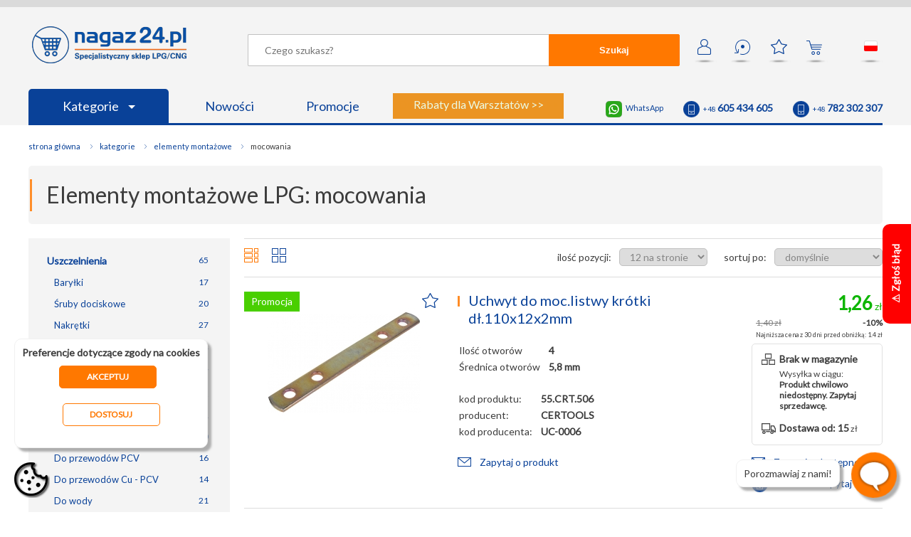

--- FILE ---
content_type: text/html; charset=utf-8
request_url: https://nagaz24.pl/elementy-montazowe-mocowania/5/
body_size: 16547
content:
                                                         <!DOCTYPE HTML>
<html lang="pl" >
<head>
    <!-- Google Tag Manager -->
<script>


    dataLayer = [];
 


function gtag() {
    dataLayer.push(arguments);
}

gtag("consent", "default", {
    functionality_storage: "denied",
    analytics_storage: "denied",
    personalization_storage: "denied",
    ad_storage: "denied",
    ad_personalization: "denied",
    ad_user_data: "denied",
    security_storage: "denied",
    wait_for_update: 500,
});
gtag("set", "ads_data_redaction", true);


     
         (function(w,d,s,l,i){w[l]=w[l]||[];w[l].push({'gtm.start':
        new Date().getTime(),event:'gtm.js'});var f=d.getElementsByTagName(s)[0],
        j=d.createElement(s),dl=l!='dataLayer'?'&l='+l:'';j.async=true;j.src=
        'https://www.googletagmanager.com/gtm.js?id='+i+dl;f.parentNode.insertBefore(j,f);
        })(window,document,'script','dataLayer','GTM-MS6V9S4');
    
</script>
<!-- End Google Tag Manager -->
<meta charset="UTF-8">
   
    <title>Elementy montażowe LPG - Mocowania LPG, strona 6. Zobacz!</title>
    
    <base href="https://nagaz24.pl" />
    <meta charset="UTF-8" />
    <meta name="description" content="W ofercie specjalistycznego sklepu LPG/CNG nagaz24. pl znajdziesz szeroki wybór mocowań stosowanych przy montażu samochodowych instalacji gazowych. " />
    <meta name="keywords" content="Elementy montażowe LPG - Mocowania LPG. sklep lpg, części lpg, części do lpg, części autogaz, sklep autogaz, sklep auto gaz, części do instalacji lpg, autogaz części, auto części lpg, autogaz sklep, auto gaz sklep, auto gaz części, części do instalacji gazowych, części do instalacji gazowej, hurtownia lpg, hurtownia auto gaz, akcesoria lpg" />
    <meta name="author" content="Nagaz24.pl" />
    <meta name="viewport" content="width=device-width, initial-scale=1.0" />
    <meta http-equiv="x-ua-compatible" content="IE=11"/>
        <link rel="shortcut icon" sizes="196x196" href="/graphics/favicon196x196.png" type="image/x-icon">
    <link rel="shortcut icon" sizes="152x152" href="/graphics/favicon152x152.png" type="image/x-icon">
    <link rel="shortcut icon" sizes="144x144" href="/graphics/favicon144x144.png" type="image/x-icon">
    <link rel="shortcut icon" sizes="120x120" href="/graphics/favicon120x120.png" type="image/x-icon">
    <link rel="shortcut icon" sizes="114x114" href="/graphics/favicon114x114.png" type="image/x-icon">
    <link rel="shortcut icon" sizes="76x76" href="/graphics/favicon76x76.png" type="image/x-icon">          
    <link rel="shortcut icon" sizes="72x72" href="/graphics/favicon72x72.png" type="image/x-icon">
    <link rel="shortcut icon" sizes="64x64" href="/graphics/favicon64x64.png" type="image/x-icon">
    <link rel="shortcut icon" sizes="32x32" href="/graphics/favicon32x32.png" type="image/x-icon">
    <link rel="shortcut icon" sizes="16x16" href="/graphics/favicon16x16.png" type="image/x-icon">
    <meta property="fb:app_id" content="599554730971605" />
    <meta property="og:url" content="https://nagaz24.pl//" /> 
    <meta property="og:title" content="Elementy montażowe LPG - Mocowania LPG, strona 6. Zobacz! - Nagaz24.pl" /> 
    <!--438-->
            <meta prefix="og: https://ogp.me/ns#" property="og:image" content="http://nagaz24.pl/graphics/cat_fb/438.jpg" />
        <meta prefix="og: https://ogp.me/ns#" property="og:image:secure_url" content="https://nagaz24.pl/graphics/cat_fb/438.jpg" />
        <meta  prefix="og: https://ogp.me/ns#" property="og:image:width" content="600" />
        <meta  prefix="og: https://ogp.me/ns#" property="og:image:height" content="600" /> 
        <meta prefix="og: https://ogp.me/ns#"  property="og:type" content="article" />
        <meta property="og:image:type" content="image/jpeg" />  
    
        <meta property="og:description"    content="W ofercie specjalistycznego sklepu LPG/CNG nagaz24. pl znajdziesz szeroki wybór mocowań stosowanych przy montażu samochodowych instalacji gazowych. " />
    
            <link rel="stylesheet" href="/css/global1.39.css" />
            <link rel="stylesheet" href="/css/form.css" />
            <link rel="stylesheet" href="/css/category.css" />
            <link rel="stylesheet" href="/css/mobile1.0.22.css" />
       
            <script  type="text/javascript" src="/js/MooTools-Core-1.6.0.js"></script>
            <script  type="text/javascript" src="/js/MooTools-More-1.6.0-compat-compressed.js"></script>
            <script  type="text/javascript" src="/js/lang.js.php"></script>
            <script  type="text/javascript" src="/js/scripts1.2.43.js"></script>
        
    <link href="https://fonts.googleapis.com/css?family=Lato&amp;subset=latin-ext&display=swap" rel="stylesheet">
    <!-- Global site tag (gtag.js) - Google Analytics -->
        <meta name="google-site-verification" content="GTuaX1dzvLLtHlUFnglx9uYDuOVqvpn3W5ih-BmFYNw" />
    <link rel="canonical" href="https://nagaz24.pl/elementy-montazowe-mocowania/" /></head>
<body>
         

    
    <!-- Google Tag Manager (noscript) -->
    <noscript><iframe src="https://www.googletagmanager.com/ns.html?id=GTM-MS6V9S4"
    height="0" width="0" style="display:none;visibility:hidden"></iframe></noscript>
    <!-- End Google Tag Manager (noscript) -->
    
        <div id="container">
     
        <header >                       
            
             <div class="content">
                <a href="/" class="logo"><img src="/graphics/pl/nagaz24.png" height="52" width="217" alt="Nagaz24" title="Specjalistyczny sklep LPG/CNG" /></a>
                                    <div class="icons">
                        <a href="/moje-konto/" rel="nofollow"  onclick="ev('icon','account',this.href);return false;" class="icon acc " title="Moje konto">&nbsp;</a>
                        <a href="/moje-zamowienia/" rel="nofollow"  onclick="ev('icon','history',this.href);return false;" class="icon his " title="Zamów ponownie">&bull;</a>
                        <a href="/ulubione/" rel="nofollow"  onclick="ev('icon','favourites',this.href);return false;" class="icon fav" title="Ulubione" id="fav_icon">&nbsp;</a>
                        <a href="/koszyk/" rel="nofollow"  onclick="ev('icon','cart',this.href);return false;" class="icon cart" title="Twój koszyk" id="cart_icon">&nbsp;</a>
                        <a href="#" onclick="$('cloud_lang').style.display='';return false;" onmouseover="$('cloud_lang').style.display='';" onmouseout="$('cloud_lang').style.display='none';" class="icon flag_pl" title="pl">&nbsp;</a>
                        <!--<a href="#" onclick="$('cloud_currencies').style.display='';return false;" onmouseover="$('cloud_currencies').style.display='';" onmouseout="$('cloud_currencies').style.display='none';" class="currency" title="zł" ><strong>zł</strong></a>-->
                        <div class="cloud" id="cloud_lang" onmouseover="$('cloud_lang').style.display='';" onmouseout="$('cloud_lang').style.display='none';" style="display:none;">
                            <a href="https://nagaz24.pl"  onmouseover="$('cloud_lang').style.display='';"><span class="pl" >&nbsp;</span> polski</a>
                            <a href="https://nagaz24.com" onclick="return confirm('Przy zmianie wersji językowej zostaniesz przekierowany na domenę:  https://nagaz24.com');" onmouseover="$('cloud_lang').style.display='';"><span class="en" >&nbsp;</span> english</a>
                        </div>
                        <!--<div class="cloud" id="cloud_currencies" onmouseover="$('cloud_currencies').style.display='';" onmouseout="$('cloud_currencies').style.display='none';" style="display:none;" >
                                                            <a href="#" onclick="currency(1);return false;" onmouseover="$('cloud_currencies').style.display='';"><b>zł</b>PLN</a>
                                                            <a href="#" onclick="currency(2);return false;" onmouseover="$('cloud_currencies').style.display='';"><b>£</b>GBP</a>
                                                            <a href="#" onclick="currency(3);return false;" onmouseover="$('cloud_currencies').style.display='';"><b>€</b>EUR</a>
                                                            <a href="#" onclick="currency(4);return false;" onmouseover="$('cloud_currencies').style.display='';"><b>$</b>USD</a>
                                                            <a href="#" onclick="currency(5);return false;" onmouseover="$('cloud_currencies').style.display='';"><b>fr</b>CHF</a>
                                                            <a href="#" onclick="currency(6);return false;" onmouseover="$('cloud_currencies').style.display='';"><b>Kč</b>CZK</a>
                                                            <a href="#" onclick="currency(7);return false;" onmouseover="$('cloud_currencies').style.display='';"><b>ft</b>HUF</a>
                                                            <a href="#" onclick="currency(8);return false;" onmouseover="$('cloud_currencies').style.display='';"><b>$</b>CAD</a>
                                                            <a href="#" onclick="currency(9);return false;" onmouseover="$('cloud_currencies').style.display='';"><b>$</b>AUD</a>
                                                            <a href="#" onclick="currency(10);return false;" onmouseover="$('cloud_currencies').style.display='';"><b>$</b>HKD</a>
                                                            <a href="#" onclick="currency(11);return false;" onmouseover="$('cloud_currencies').style.display='';"><b>RM</b>MYR</a>
                                                            <a href="#" onclick="currency(12);return false;" onmouseover="$('cloud_currencies').style.display='';"><b>₱</b>PHP</a>
                                                            <a href="#" onclick="currency(13);return false;" onmouseover="$('cloud_currencies').style.display='';"><b>$</b>SGD</a>
                                                       
                        </div>-->
                                           
                    </div>
                    <div id="quick_search_overflow" onclick="quick_search_hide();">&nbsp;</div>
                    <form method="post" action='/wyszukiwarka/' id="search" onsubmit="$('search').action=$('search').action+$('keyword').value.replace(/\//g,'`').replace(/ /g,'+')+'/'" >
                        
                        <div id="quick_search" style="display:none;">
                            &nbsp;
                        </div>
                        <input type="text" name="keyword" placeholder="Czego szukasz?" id="keyword" autocomplete="off" value="" onkeyup="quick_search(this.value);" /><button form="search">Szukaj</button>
                    </form>
                    <p class="clear">&nbsp;</p>
                    
                    
                                                                    
                    <div class="contact">
                        <!--<a href="skype:nagaz24" class="skype">nagaz24</a>-->
                        <a href="https://wa.me/48605434605"  class="whatsapp" target="_blank">WhatsApp</a>
                        <!--<a href="tel:+48426494509" class="tel"><span class="phone">+48 / 42 / <span class="big">649 45 09</span></span></a>
                        <a href="tel:+48426494502" class="tel"><span class="phone">+48 / 42 / <span class="big">649 45 02</span></span></a>-->
                        <a href="tel:+48605434605" class="tel"><span class="phone">+48 <span class="big">605 434 605</span></span></a>
                        <a href="tel:+48782302307" class="tel"><span class="phone">+48 <span class="big">782 302 307</span></span></a>
                    </div>
                    
                                        
                    <script type="text/javascript">
                    var tm;                                           
                    </script>
                    <ul>
                                                    <li class="hide760"><a href="/kategorie/" class="blue"  onmouseover="clearTimeout(tm);$('menu_746').style.display='block';" onmouseout="tm=setTimeout('$(\'menu_746\').style.display=\'none\';',250);">Kategorie <span class="arrow"> </span></a></li>
                            <li class="hidebig"><a href="/kategorie/" class="blue"  onclick="if($('menu_746').style.display!='block')$('menu_746').style.display='block';else $('menu_746').style.display='none';return false;" >Kategorie <span class="arrow"> </span></a></li>
                                                <li class="hide480"><a href="/nowosci/">Nowości</a></li>
                        <li class="hide480"><a href="/promocje/">Promocje</a></li>
                                                    <li class="promo_button ">
                                <a href="/promocje-rabaty-dla-warsztatow/">
                                    <span id="spin1">Darmowa dostawa od 500 zł* >></span>
                                    <span id="spin2">Rabaty dla Warsztatów >></span>
                                    <span id="spin3">Płatność on-line bez opłat >></span>
                                    <span id="spin4">Rabaty dla zarejestrowanych >></span>
                                    <span class="vis" id="spin5">Dostawa kurierem od 15 zł >></span>
                                                        
                                </a>
                            </li>
                            <script type="text/javascript">spin();</script>              
                                               
                    </ul>
                            </div> 
                                                                             
        </header>
           
                            <nav class="main  main_float" id="menu_746"  style="display:none;" onmouseover="clearTimeout(tm);$('menu_746').style.display='block';" onmouseout="tm=setTimeout('$(\'menu_746\').style.display=\'none\';',250);" >
                                            <a href="/filtry/" class="cat748">Filtry</a>
                                            <a href="/cewki/" class="cat328">Cewki</a>
                                            <a href="/korki/" class="cat334">Korki</a>
                                            <a href="/pokrowce-na-kola/" class="cat336">Pokrowce na koła</a>
                                            <a href="/redukcje-do-tankowania/" class="cat335">Redukcje do tankowania</a>
                                            <a href="/plyny-do-lubryfikacji/" class="cat592 last">Płyny do lubryfikacji</a>
                                            <a href="/zestawy/" class="cat339">Zestawy</a>
                                            <a href="/elektronika-i-czujniki/" class="cat367">Elektronika i czujniki</a>
                                            <a href="/reduktory/" class="cat665">Reduktory</a>
                                            <a href="/elektrozawory/" class="cat666">Elektrozawory</a>
                                            <a href="/wtryskiwacze-i-osprzet/" class="cat390">Wtryskiwacze i osprzęt</a>
                                            <a href="/systemy-lubryfikacji/" class="cat743 last">Systemy lubryfikacji</a>
                                            <a href="/zbiorniki-i-osprzet/" class="cat420">Zbiorniki i osprzęt</a>
                                            <a href="/wielozawory/" class="cat425">Wielozawory</a>
                                            <a href="/zawory-do-tankowania/" class="cat338">Zawory do tankowania</a>
                                            <a href="/czujniki-poziomu/" class="cat593">Czujniki poziomu</a>
                                            <a href="/elementy-montazowe/" class="cat438">Elementy montażowe</a>
                                            <a href="/przewody-rury/" class="cat414 last">Przewody, rury</a>
                                            <a href="/miksery-i-klapy/" class="cat404">Miksery i klapy</a>
                                            <a href="/regulacje-i-silniki-krokowe/" class="cat398">Regulacje i silniki krokowe</a>
                                            <a href="/pompy-moduly/" class="cat749">Pompy, moduły</a>
                                            <a href="/czesci-zamienne/" class="cat477">Części zamienne</a>
                                            <a href="/dla-warsztatow/" class="cat591">Dla warsztatów</a>
                                            <a href="/do-wozkow-widlowych/" class="cat576 last">Do wózków widłowych</a>
                                        <p class="clear">&nbsp;</p>
                </nav>
                              
        <div class="content">
                    <ul class="bread_crumb" vocab="http://schema.org/" typeof="BreadcrumbList">
    <li class="first"><a href="/">Strona główna</a></li>
            <li property="itemListElement" typeof="ListItem">
            <a property="item" typeof="WebPage" href="/kategorie/" title="Kategorie">                <span property="name">Kategorie</span>
            </a>            <meta property="position" content="1">
        </li>
            <li property="itemListElement" typeof="ListItem">
            <a property="item" typeof="WebPage" href="/elementy-montazowe/" title="Elementy montażowe">                <span property="name">Elementy montażowe</span>
            </a>            <meta property="position" content="2">
        </li>
            <li property="itemListElement" typeof="ListItem">
                            <span property="name">Mocowania</span>
                        <meta property="position" content="3">
        </li>
    </ul>            
                                <h1><span  title="Elementy montażowe">Elementy montażowe</span> LPG: <span class="lower">Mocowania</span></h1>
            <a href="#" onclick="showCats();return false;" class="but but1">Podkategorie</a><a href="#" onclick="showFilters();$('mobile_filter').value=1;return false;" class="but">Filtry</a>
                <div id="left">                                          
                    <nav class="subcats" id="subcats">
                                    <a href="/elementy-montazowe-uszczelnienia/" class="deep0 " title="Uszczelnienia"><span>65</span>Uszczelnienia</a>                                    <a href="/elementy-montazowe-uszczelnienia-barylki/" class="deep1 " title="Baryłki"><span>17</span>Baryłki</a>                                    <a href="/elementy-montazowe-uszczelnienia-sruby-dociskowe/" class="deep1 " title="Śruby dociskowe"><span>20</span>Śruby dociskowe</a>                                    <a href="/elementy-montazowe-uszczelnienia-nakretki/" class="deep1 " title="Nakrętki"><span>27</span>Nakrętki</a>                                    <a href="/elementy-montazowe-uszczelnienia-tasma-teflonowa/" class="deep1 " title="Taśma teflonowa"><span>1</span>Taśma teflonowa</a>                                    <a href="/elementy-montazowe-zlaczki/" class="deep0 " title="Złączki"><span>187</span>Złączki</a>                                    <a href="/elementy-montazowe-zlaczki-proste-i-nyple/" class="deep1 " title="Proste i nyple"><span>72</span>Proste i nyple</a>                                    <a href="/elementy-montazowe-zlaczki-katowe-i-kolanka/" class="deep1 " title="Kątowe i kolanka"><span>71</span>Kątowe i kolanka</a>                                    <a href="/elementy-montazowe-zlaczki-do-przewodow-cu/" class="deep1 " title="Do przewodów Cu"><span>10</span>Do przewodów Cu</a>                                    <a href="/elementy-montazowe-zlaczki-do-przewodow-pcv/" class="deep1 " title="Do przewodów PCV"><span>16</span>Do przewodów PCV</a>                                    <a href="/elementy-montazowe-zlaczki-do-przewodow-cu-pcv/" class="deep1 " title="Do przewodów Cu - PCV"><span>14</span>Do przewodów Cu - PCV</a>                                    <a href="/elementy-montazowe-zlaczki-do-wody/" class="deep1 " title="Do wody"><span>21</span>Do wody</a>                                    <a href="/elementy-montazowe-zlaczki-do-powietrza/" class="deep1 " title="Do powietrza"><span>6</span>Do powietrza</a>                                    <a href="/elementy-montazowe-kolanka/" class="deep0 " title="Kolanka"><span>32</span>Kolanka</a>                                    <a href="/elementy-montazowe-kolanka-do-gazu/" class="deep1 " title="Do gazu"><span>20</span>Do gazu</a>                                    <a href="/elementy-montazowe-kolanka-do-wody/" class="deep1 " title="Do wody"><span>13</span>Do wody</a>                                    <a href="/elementy-montazowe-kolanka-do-podcisnienia/" class="deep1 " title="Do podciśnienia"><span>1</span>Do podciśnienia</a>                                    <a href="/elementy-montazowe-trojniki/" class="deep0 " title="Trójniki"><span>83</span>Trójniki</a>                                    <a href="/elementy-montazowe-trojniki-do-przewodow-cu/" class="deep1 " title="Do przewodów Cu"><span>8</span>Do przewodów Cu</a>                                    <a href="/elementy-montazowe-trojniki-do-przewodow-pcv/" class="deep1 " title="Do przewodów PCV"><span>6</span>Do przewodów PCV</a>                                    <a href="/elementy-montazowe-trojniki-do-gazu/" class="deep1 " title="Do gazu"><span>14</span>Do gazu</a>                                    <a href="/elementy-montazowe-trojniki-do-czujnikow/" class="deep1 " title="Do czujników"><span>9</span>Do czujników</a>                                    <a href="/elementy-montazowe-trojniki-do-wody/" class="deep1 " title="Do wody"><span>38</span>Do wody</a>                                    <a href="/elementy-montazowe-trojniki-do-podcisnienia/" class="deep1 " title="Do podciśnienia"><span>11</span>Do podciśnienia</a>                                    <a href="/elementy-montazowe-krocce/" class="deep0 " title="Króćce"><span>48</span>Króćce</a>                                    <a href="/elementy-montazowe-krocce-do-gazu/" class="deep1 " title="Do gazu"><span>29</span>Do gazu</a>                                    <a href="/elementy-montazowe-krocce-do-wody/" class="deep1 " title="Do wody"><span>3</span>Do wody</a>                                    <a href="/elementy-montazowe-krocce-do-podcisniania/" class="deep1 " title="Do podciśniania"><span>16</span>Do podciśniania</a>                                    <a href="/elementy-montazowe-dysze/" class="deep0 " title="Dysze"><span>16</span>Dysze</a>                                    <a href="/elementy-montazowe-dysze-do-kolektora/" class="deep1 " title="Do kolektora"><span>12</span>Do kolektora</a>                                                                        <a href="/elementy-montazowe-mocowania/" class="deep0 active" title="Mocowania"><span>83</span>Mocowania</a>                                    <a href="/elementy-montazowe-mocowania-uchwyty/" class="deep1 " title="Uchwyty"><span>33</span>Uchwyty</a>                                    <a href="/elementy-montazowe-mocowania-sruby/" class="deep1 " title="Śruby"><span>8</span>Śruby</a>                                    <a href="/elementy-montazowe-mocowania-podkladki/" class="deep1 " title="Podkładki"><span>12</span>Podkładki</a>                                    <a href="/elementy-montazowe-mocowania-wkrety-montazowe/" class="deep1 " title="Wkręty montażowe"><span>1</span>Wkręty montażowe</a>                                    <a href="/elementy-montazowe-mocowania-torebki-montazowe/" class="deep1 " title="Torebki montażowe"><span>14</span>Torebki montażowe</a>                                    <a href="/elementy-montazowe-mocowania-zawieszki/" class="deep1 " title="Zawieszki"><span>7</span>Zawieszki</a>                                    <a href="/elementy-montazowe-mocowania-plaskowniki/" class="deep1 " title="Płaskowniki"><span>5</span>Płaskowniki</a>                                    <a href="/elementy-montazowe-mocowania-tasmy-dwustronne/" class="deep1 " title="Taśmy dwustronne"><span>6</span>Taśmy dwustronne</a>                                    <a href="/elementy-montazowe-opaski/" class="deep0 " title="Opaski"><span>71</span>Opaski</a>                                    <a href="/elementy-montazowe-opaski-tasmy-kablowe/" class="deep1 " title="Taśmy kablowe"><span>16</span>Taśmy kablowe</a>                                    <a href="/elementy-montazowe-opaski-zaciskowe/" class="deep1 " title="Zaciskowe"><span>55</span>Zaciskowe</a>                                    <a href="/elementy-montazowe-sprezyny/" class="deep0 " title="Sprężyny"><span>3</span>Sprężyny</a>                                    <a href="/elementy-montazowe-elektryczne/" class="deep0 " title="Elektryczne"><span>63</span>Elektryczne</a>                                    <a href="/elementy-montazowe-elektryczne-bezpieczniki-i-oprawki/" class="deep1 " title="Bezpieczniki i oprawki"><span>29</span>Bezpieczniki i oprawki</a>                                    <a href="/elementy-montazowe-elektryczne-koncowki-i-oslonki/" class="deep1 " title="Końcówki i osłonki"><span>11</span>Końcówki i osłonki</a>                                    <a href="/elementy-montazowe-elektryczne-koszulki-termokurczliwe/" class="deep1 " title="Koszulki termokurczliwe"><span>12</span>Koszulki termokurczliwe</a>                                    <a href="/elementy-montazowe-elektryczne-tasmy-izolacyjne/" class="deep1 " title="Taśmy izolacyjne"><span>6</span>Taśmy izolacyjne</a>                                    <a href="/elementy-montazowe-elektryczne-przewody/" class="deep1 " title="Przewody"><span>3</span>Przewody</a>                            </nav>
                    <div id="filters">
                                    <h4 class="filters">Filtry</h4>
                    <div id="filters_ajax" class="filters_loading">
                    
                    </div>
                    <a href="#" onclick="filter_apply();if($('mobile_filter').value==1)$('filters').style.display='';return false;" class="button">Zastosuj filtry</a>
                    <input type="hidden" id="mobile_filter" value="" />
                            </div>    
        
    </div>
    <div id="right">                                            
        
       
    <form action="/elementy-montazowe-mocowania/" method="post" id="list_form" class="filter">
        <div class="r">
            <label class="first">ilość pozycji:</label>                            
            <select name="limit" id="limit" onchange="limitChange();">
                <option value="12" selected="selected">12 na stronie</option>
                <option value="24" >24 na stronie</option>
                <option value="48" >48 na stronie</option>
            </select>    
            <label>sortuj po:</label> 
            <select name="sort" id="sort" onchange="sortChange();">
                <option value="def" selected="selected">domyślnie</option>
                <option value="pop" >najpopularniejsze</option>
                <option value="lo" >najtańsze</option>
                <option value="hi" >najdroższe</option>
                <option value="az" >alfabetycznie A-Z</option>
                <option value="za" >alfabetycznie Z-A</option>
            </select>  
            <input type="hidden" name="id" id="filter_id" value="776" />
            <input type="hidden" name="keyword" id="filter_k" value="" />                  
            <input type="hidden" id="filter_p" value="" />
            <input type="hidden"  id="filter_f" value="" />
            <input type="hidden"  id="filter_m" value="" />
            <input type="hidden"  id="page" value="5" />
        </div>  
        <a id="f_list" class=" lo" onclick="f_list_v(0);"></a>
        <a id="f_list_b" class="" onclick="f_list_v(1);"></a>
        <p class="clear">&nbsp;</p>  
    </form>

    <div class="product  product_cat">
        <div title="Uchwyt do moc.listwy krótki dł.110x12x2mm" class="photo  loading" id="product_middle_10871" onclick="eClick(10871,'Uchwyt do moc.listwy krótki dł.110x12x2mm','1,03','CERTOOLS','Elementy montażowe',0,'PLN','0','Elementy montażowe','Mocowania','','','');document.location='/uchwyt-do-moc-listwy-krotki-dl-110x12x2mm/';">
                        <label class="labels">
                                   
            <span class="promo">Promocja</span>              
                        
            
        </label>                                                                                
                        &nbsp;
    </div>
    <div class="info info_cat">
        <a class="star" id="star10871" href="#" title="Ulubione" onclick="alert('Zaloguj się aby korzystać z ulubionych');;return false;">&nbsp;</a>
        
                    <h2><a href="/uchwyt-do-moc-listwy-krotki-dl-110x12x2mm/" title="Uchwyt do moc.listwy krótki dł.110x12x2mm" onclick="eClick(10871,'Uchwyt do moc.listwy krótki dł.110x12x2mm','1,03','CERTOOLS','Elementy montażowe',0,'PLN','0','Elementy montażowe','Mocowania','','','');">Uchwyt do moc.listwy krótki dł.110x12x2mm</a></h2>
                            <table>
                                    <tr><td>Ilość otworów</td><th>4 </th></tr>
                                    <tr><td>Średnica otworów</td><th>5,8 mm</th></tr>
                            </table>           
                
        <table>
            <!--<tr><td>kod produktu:</td><th itemprop="sku">55.CRT.506</th></tr>-->
            <tr><td>kod produktu:</td><th itemprop="sku">55.CRT.506</th></tr>
            <tr><td>producent:</td><th>
                                    <span itemprop="manufacturer" content="CERTOOLS" >CERTOOLS</span>
                                <span itemprop="brand" content="CERTOOLS" ></span>
                <span itemprop="mpn" content="10871" ></span>
                <span itemprop="productID" content="10871" ></span>
                </th></tr>
                                    <tr><td>kod producenta:</td><th>UC-0006</th></tr>                        <!--<tr><td>ID:</td><th>10871</th></tr> -->
        </table>                       
        <span class="ask"><a href="#" onclick="product_popup(1,'Uchwyt do moc.listwy krótki dł.110x12x2mm','uchwyt-do-moc-listwy-krotki-dl-110x12x2mm');return false;" class="ask">Zapytaj o produkt</a></span>                 
            </div>
    <div class="buy"  itemprop="offers" itemscope itemtype="http://schema.org/Offer">
        <div class="price">
            <span  itemprop="category" content="Elementy montażowe"></span>
            <span  itemprop="priceCurrency" content="PLN"></span>
            <span  itemprop="priceValidUntil" content="2026-01-20"></span>
            <span  itemprop="price" content="1.26"></span>
                                                   <div class="promo"><span class="big"  >1,26</span> zł</div>
                                        <div class="strike grey"><b>1,40 zł</b></div>
                                                                        <div class="percent"><b class="percent">-10%</b></div>
                                            <span class="lowest" title="Cena brutto" style="font-size:9px;">Najniższa cena z 30 dni przed obniżką: 1.4&nbsp;zł</span>                                                </div>   
        
        <p class="clear">&nbsp;</p>
        <div class="delivery">
            <div class="m1">
                                                            <span class="big" itemprop="availability" href="http://schema.org/InStock" content="OutOfStock" >Brak w magazynie</span>
                    
                                        Wysyłka w ciągu:<br /><b>Produkt chwilowo niedostępny. Zapytaj sprzedawcę.</b>   
                            </div>
            <div class="m2">
                <b>Dostawa od: 15</b> zł<br />
                <!--<a href="/koszt-dostawy/" target="_blank">dowiedz się więcej</a>-->
            </div>
            <p class="clear">&nbsp;</p>
        </div>
        <div class="cart_info" id="info_10871">Dodano <b id="added_10871">1</b> szt. <br />do koszyka!</div>
        
         
            <div >
                                    <a href="#" onclick="product_popup(2,'Uchwyt do moc.listwy krótki dł.110x12x2mm','uchwyt-do-moc-listwy-krotki-dl-110x12x2mm');return false;" class="ask">Zapytaj o dostępność</a>
                                
                                 <a href="tel:+48426380509" class="ask_phone" onclick="this.innerHTML='+48 42 638 05 09'" onmouseover="this.innerHTML='+48 42 638 05 09'">Zadzwoń i zapytaj</a>
               
            </div>
            </div>
    <p class="clear">&nbsp;</p>
              
</div>                                                                                                                                                                                            

<style type="text/css">

span.red_info{
    color:red;
    margin-left:20px;
}
div.product  span.hit{
  padding: 10px 0px;
  bottom: 0px;
  position: absolute;
  left: 1px;
}

div.photo{
position:relative;}

</style>    <div class="product  product_cat">
        <div title="Uchwyt do reduktora 180x30x3mm" class="photo  loading" id="product_middle_10837" onclick="eClick(10837,'Uchwyt do reduktora 180x30x3mm','4,88','CERTOOLS','Elementy montażowe',1,'PLN','0','Elementy montażowe','Mocowania','','','');document.location='/uchwyt-do-reduktora-180x30x3mm/';">
                                &nbsp;
    </div>
    <div class="info info_cat">
        <a class="star" id="star10837" href="#" title="Ulubione" onclick="alert('Zaloguj się aby korzystać z ulubionych');;return false;">&nbsp;</a>
        
                    <h2><a href="/uchwyt-do-reduktora-180x30x3mm/" title="Uchwyt do reduktora 180x30x3mm" onclick="eClick(10837,'Uchwyt do reduktora 180x30x3mm','4,88','CERTOOLS','Elementy montażowe',1,'PLN','0','Elementy montażowe','Mocowania','','','');">Uchwyt do reduktora 180x30x3mm</a></h2>
                            <table>
                                    <tr><td>Ilość otworów</td><th>2 </th></tr>
                            </table>           
                
        <table>
            <!--<tr><td>kod produktu:</td><th itemprop="sku">15.CRT.604</th></tr>-->
            <tr><td>kod produktu:</td><th itemprop="sku">15.CRT.604</th></tr>
            <tr><td>producent:</td><th>
                                    <span itemprop="manufacturer" content="CERTOOLS" >CERTOOLS</span>
                                <span itemprop="brand" content="CERTOOLS" ></span>
                <span itemprop="mpn" content="10837" ></span>
                <span itemprop="productID" content="10837" ></span>
                </th></tr>
                                    <tr><td>kod producenta:</td><th>UC-0004</th></tr>                        <!--<tr><td>ID:</td><th>10837</th></tr> -->
        </table>                       
        <span class="ask"><a href="#" onclick="product_popup(1,'Uchwyt do reduktora 180x30x3mm','uchwyt-do-reduktora-180x30x3mm');return false;" class="ask">Zapytaj o produkt</a></span>                 
            </div>
    <div class="buy"  itemprop="offers" itemscope itemtype="http://schema.org/Offer">
        <div class="price">
            <span  itemprop="category" content="Elementy montażowe"></span>
            <span  itemprop="priceCurrency" content="PLN"></span>
            <span  itemprop="priceValidUntil" content="2026-01-20"></span>
            <span  itemprop="price" content="6.00"></span>
                                                  <div class="normal"><span class="big" >6,00</span> zł</div>
                                                                                                                </div>   
        
        <p class="clear">&nbsp;</p>
        <div class="delivery">
            <div class="m1">
                                                            <span class="big" itemprop="availability" href="http://schema.org/InStock" content="OutOfStock" >Brak w magazynie</span>
                    
                                        Wysyłka w ciągu:<br /><b>5-7 dni</b>   
                            </div>
            <div class="m2">
                <b>Dostawa od: 15</b> zł<br />
                <!--<a href="/koszt-dostawy/" target="_blank">dowiedz się więcej</a>-->
            </div>
            <p class="clear">&nbsp;</p>
        </div>
        <div class="cart_info" id="info_10837">Dodano <b id="added_10837">1</b> szt. <br />do koszyka!</div>
        
         
            <div >
                                    <a href="#" onclick="product_popup(2,'Uchwyt do reduktora 180x30x3mm','uchwyt-do-reduktora-180x30x3mm');return false;" class="ask">Zapytaj o dostępność</a>
                                
                                 <a href="tel:+48426380509" class="ask_phone" onclick="this.innerHTML='+48 42 638 05 09'" onmouseover="this.innerHTML='+48 42 638 05 09'">Zadzwoń i zapytaj</a>
               
            </div>
            </div>
    <p class="clear">&nbsp;</p>
              
</div>                                                                                                                                                                                            

<style type="text/css">

span.red_info{
    color:red;
    margin-left:20px;
}
div.product  span.hit{
  padding: 10px 0px;
  bottom: 0px;
  position: absolute;
  left: 1px;
}

div.photo{
position:relative;}

</style>    <div class="product product_last product_cat">
        <div title="Uchwyt do wlewu paliwa, zaworu tankowania LPG długość 110 mm, grubość 2 mm" class="photo  loading" id="product_middle_10836" onclick="eClick(10836,'Uchwyt do wlewu paliwa, zaworu tankowania LPG długość 110 mm, grubość 2 mm','3,66','CERTOOLS','Elementy montażowe',2,'PLN','0','Elementy montażowe','Mocowania','','','');document.location='/uchwyt-do-wlewu-paliwa-zaworu-tankowania-lpg-dlugosc-110-mm-grubosc-2-mm/';">
                        <label class="labels">
                                   
            <span class="promo">Promocja</span>              
                        
            
        </label>                                                                                
                        &nbsp;
    </div>
    <div class="info info_cat">
        <a class="star" id="star10836" href="#" title="Ulubione" onclick="alert('Zaloguj się aby korzystać z ulubionych');;return false;">&nbsp;</a>
        
                    <h2><a href="/uchwyt-do-wlewu-paliwa-zaworu-tankowania-lpg-dlugosc-110-mm-grubosc-2-mm/" title="Uchwyt do wlewu paliwa, zaworu tankowania LPG długość 110 mm, grubość 2 mm" onclick="eClick(10836,'Uchwyt do wlewu paliwa, zaworu tankowania LPG długość 110 mm, grubość 2 mm','3,66','CERTOOLS','Elementy montażowe',2,'PLN','0','Elementy montażowe','Mocowania','','','');">Uchwyt do wlewu paliwa, zaworu tankowania LPG długość 110 mm, grubość 2 mm</a></h2>
                        
        <table>
            <!--<tr><td>kod produktu:</td><th itemprop="sku">15.CRT.602</th></tr>-->
            <tr><td>kod produktu:</td><th itemprop="sku">15.CRT.602</th></tr>
            <tr><td>producent:</td><th>
                                    <span itemprop="manufacturer" content="CERTOOLS" >CERTOOLS</span>
                                <span itemprop="brand" content="CERTOOLS" ></span>
                <span itemprop="mpn" content="10836" ></span>
                <span itemprop="productID" content="10836" ></span>
                </th></tr>
                                    <tr><td>kod producenta:</td><th>UC-0002</th></tr>                        <!--<tr><td>ID:</td><th>10836</th></tr> -->
        </table>                       
        <span class="ask"><a href="#" onclick="product_popup(1,'Uchwyt do wlewu paliwa, zaworu tankowania LPG długość 110 mm, grubość 2 mm','uchwyt-do-wlewu-paliwa-zaworu-tankowania-lpg-dlugosc-110-mm-grubosc-2-mm');return false;" class="ask">Zapytaj o produkt</a></span>                 
            </div>
    <div class="buy"  itemprop="offers" itemscope itemtype="http://schema.org/Offer">
        <div class="price">
            <span  itemprop="category" content="Elementy montażowe"></span>
            <span  itemprop="priceCurrency" content="PLN"></span>
            <span  itemprop="priceValidUntil" content="2026-01-20"></span>
            <span  itemprop="price" content="4.50"></span>
                                                   <div class="promo"><span class="big"  >4,50</span> zł</div>
                                        <div class="strike grey"><b>5,00 zł</b></div>
                                                                        <div class="percent"><b class="percent">-10%</b></div>
                                            <span class="lowest" title="Cena brutto" style="font-size:9px;">Najniższa cena z 30 dni przed obniżką: 5&nbsp;zł</span>                                                </div>   
        
        <p class="clear">&nbsp;</p>
        <div class="delivery">
            <div class="m1">
                                                            <span class="big" itemprop="availability" href="http://schema.org/InStock" content="OutOfStock" >Brak w magazynie</span>
                    
                                        Wysyłka w ciągu:<br /><b>5-7 dni</b>   
                            </div>
            <div class="m2">
                <b>Dostawa od: 15</b> zł<br />
                <!--<a href="/koszt-dostawy/" target="_blank">dowiedz się więcej</a>-->
            </div>
            <p class="clear">&nbsp;</p>
        </div>
        <div class="cart_info" id="info_10836">Dodano <b id="added_10836">1</b> szt. <br />do koszyka!</div>
        
         
            <div >
                                    <a href="#" onclick="product_popup(2,'Uchwyt do wlewu paliwa, zaworu tankowania LPG długość 110 mm, grubość 2 mm','uchwyt-do-wlewu-paliwa-zaworu-tankowania-lpg-dlugosc-110-mm-grubosc-2-mm');return false;" class="ask">Zapytaj o dostępność</a>
                                
                                 <a href="tel:+48426380509" class="ask_phone" onclick="this.innerHTML='+48 42 638 05 09'" onmouseover="this.innerHTML='+48 42 638 05 09'">Zadzwoń i zapytaj</a>
               
            </div>
            </div>
    <p class="clear">&nbsp;</p>
              
</div>                                                                                                                                                                                            

<p class="clear hide600">&nbsp;</p><style type="text/css">

span.red_info{
    color:red;
    margin-left:20px;
}
div.product  span.hit{
  padding: 10px 0px;
  bottom: 0px;
  position: absolute;
  left: 1px;
}

div.photo{
position:relative;}

</style>    <div class="product  product_cat">
        <div title="Uchwyt z blachy z 8 otworami fi 5,5 mm do mocowania filtra fazy lotnej LPG" class="photo  loading" id="product_middle_10838" onclick="eClick(10838,'Uchwyt z blachy z 8 otworami fi 5,5 mm do mocowania filtra fazy lotnej LPG','6,43','CERTOOLS','Elementy montażowe',3,'PLN','0','Elementy montażowe','Mocowania','','','');document.location='/uchwyt-z-blachy-z-8-otworami-fi-5-5-mm-do-mocowania-filtra-fazy-lotnej-lpg/';">
                        <label class="labels">
                                   
            <span class="promo">Promocja</span>              
                        
            
        </label>                                                                                
                        &nbsp;
    </div>
    <div class="info info_cat">
        <a class="star" id="star10838" href="#" title="Ulubione" onclick="alert('Zaloguj się aby korzystać z ulubionych');;return false;">&nbsp;</a>
        
                    <h2><a href="/uchwyt-z-blachy-z-8-otworami-fi-5-5-mm-do-mocowania-filtra-fazy-lotnej-lpg/" title="Uchwyt z blachy z 8 otworami fi 5,5 mm do mocowania filtra fazy lotnej LPG" onclick="eClick(10838,'Uchwyt z blachy z 8 otworami fi 5,5 mm do mocowania filtra fazy lotnej LPG','6,43','CERTOOLS','Elementy montażowe',3,'PLN','0','Elementy montażowe','Mocowania','','','');">Uchwyt z blachy z 8 otworami fi 5,5 mm do mocowania filtra fazy lotnej LPG</a></h2>
                        
        <table>
            <!--<tr><td>kod produktu:</td><th itemprop="sku">15.CRT.613</th></tr>-->
            <tr><td>kod produktu:</td><th itemprop="sku">15.CRT.613</th></tr>
            <tr><td>producent:</td><th>
                                    <span itemprop="manufacturer" content="CERTOOLS" >CERTOOLS</span>
                                <span itemprop="brand" content="CERTOOLS" ></span>
                <span itemprop="mpn" content="10838" ></span>
                <span itemprop="productID" content="10838" ></span>
                </th></tr>
                                    <tr><td>kod producenta:</td><th>UC-0013</th></tr>                        <!--<tr><td>ID:</td><th>10838</th></tr> -->
        </table>                       
        <span class="ask"><a href="#" onclick="product_popup(1,'Uchwyt z blachy z 8 otworami fi 5,5 mm do mocowania filtra fazy lotnej LPG','uchwyt-z-blachy-z-8-otworami-fi-5-5-mm-do-mocowania-filtra-fazy-lotnej-lpg');return false;" class="ask">Zapytaj o produkt</a></span>                 
            </div>
    <div class="buy"  itemprop="offers" itemscope itemtype="http://schema.org/Offer">
        <div class="price">
            <span  itemprop="category" content="Elementy montażowe"></span>
            <span  itemprop="priceCurrency" content="PLN"></span>
            <span  itemprop="priceValidUntil" content="2026-01-20"></span>
            <span  itemprop="price" content="7.92"></span>
                                                   <div class="promo"><span class="big"  >7,92</span> zł</div>
                                        <div class="strike grey"><b>8,80 zł</b></div>
                                                                        <div class="percent"><b class="percent">-10%</b></div>
                                            <span class="lowest" title="Cena brutto" style="font-size:9px;">Najniższa cena z 30 dni przed obniżką: 8.8&nbsp;zł</span>                                                </div>   
        
        <p class="clear">&nbsp;</p>
        <div class="delivery">
            <div class="m1">
                                                            <span class="big" itemprop="availability" href="http://schema.org/InStock" content="OutOfStock" >Brak w magazynie</span>
                    
                                        Wysyłka w ciągu:<br /><b>5-7 dni</b>   
                            </div>
            <div class="m2">
                <b>Dostawa od: 15</b> zł<br />
                <!--<a href="/koszt-dostawy/" target="_blank">dowiedz się więcej</a>-->
            </div>
            <p class="clear">&nbsp;</p>
        </div>
        <div class="cart_info" id="info_10838">Dodano <b id="added_10838">1</b> szt. <br />do koszyka!</div>
        
         
            <div >
                                    <a href="#" onclick="product_popup(2,'Uchwyt z blachy z 8 otworami fi 5,5 mm do mocowania filtra fazy lotnej LPG','uchwyt-z-blachy-z-8-otworami-fi-5-5-mm-do-mocowania-filtra-fazy-lotnej-lpg');return false;" class="ask">Zapytaj o dostępność</a>
                                
                                 <a href="tel:+48426380509" class="ask_phone" onclick="this.innerHTML='+48 42 638 05 09'" onmouseover="this.innerHTML='+48 42 638 05 09'">Zadzwoń i zapytaj</a>
               
            </div>
            </div>
    <p class="clear">&nbsp;</p>
              
</div>                                                                                                                                                                                            

<style type="text/css">

span.red_info{
    color:red;
    margin-left:20px;
}
div.product  span.hit{
  padding: 10px 0px;
  bottom: 0px;
  position: absolute;
  left: 1px;
}

div.photo{
position:relative;}

</style>    <div class="product  product_cat">
        <div title="VIALLE uchwyt przewodów wtryskiwacza" class="photo  loading" id="product_middle_10170" onclick="eClick(10170,'VIALLE uchwyt przewodów wtryskiwacza','5,08','VIALLE','Elementy montażowe',4,'PLN','0','Elementy montażowe','Mocowania','','','');document.location='/vialle-uchwyt-przewodow-wtryskiwacza/';">
                        <label class="labels">
                                   
            <span class="promo">Promocja</span>              
                        
            
        </label>                                                                                
                        &nbsp;
    </div>
    <div class="info info_cat">
        <a class="star" id="star10170" href="#" title="Ulubione" onclick="alert('Zaloguj się aby korzystać z ulubionych');;return false;">&nbsp;</a>
        
                    <h2><a href="/vialle-uchwyt-przewodow-wtryskiwacza/" title="VIALLE uchwyt przewodów wtryskiwacza" onclick="eClick(10170,'VIALLE uchwyt przewodów wtryskiwacza','5,08','VIALLE','Elementy montażowe',4,'PLN','0','Elementy montażowe','Mocowania','','','');">VIALLE uchwyt przewodów wtryskiwacza</a></h2>
                            <table>
                                    <tr><td>Do wtryskiwaczy:</td><th>VIALLE </th></tr>
                                    <tr><td>Materiał:</td><th>Aluminium </th></tr>
                                    <tr><td>Model wtryskiwacza</td><th>V20, V28 </th></tr>
                            </table>           
                
        <table>
            <!--<tr><td>kod produktu:</td><th itemprop="sku">55.VIA.951</th></tr>-->
            <tr><td>kod produktu:</td><th itemprop="sku">55.VIA.951</th></tr>
            <tr><td>producent:</td><th>
                                    <span itemprop="manufacturer" content="VIALLE" >VIALLE</span>
                                <span itemprop="brand" content="VIALLE" ></span>
                <span itemprop="mpn" content="10170" ></span>
                <span itemprop="productID" content="10170" ></span>
                </th></tr>
                                    <tr><td>kod producenta:</td><th>270022.1</th></tr>                        <!--<tr><td>ID:</td><th>10170</th></tr> -->
        </table>                       
        <span class="ask"><a href="#" onclick="product_popup(1,'VIALLE uchwyt przewodów wtryskiwacza','vialle-uchwyt-przewodow-wtryskiwacza');return false;" class="ask">Zapytaj o produkt</a></span>                 
            </div>
    <div class="buy"  itemprop="offers" itemscope itemtype="http://schema.org/Offer">
        <div class="price">
            <span  itemprop="category" content="Elementy montażowe"></span>
            <span  itemprop="priceCurrency" content="PLN"></span>
            <span  itemprop="priceValidUntil" content="2026-01-20"></span>
            <span  itemprop="price" content="6.25"></span>
                                                   <div class="promo"><span class="big"  >6,25</span> zł</div>
                                        <div class="strike grey"><b>8,00 zł</b></div>
                                                                        <div class="percent"><b class="percent">-22%</b></div>
                                            <span class="lowest" title="Cena brutto" style="font-size:9px;">Najniższa cena z 30 dni przed obniżką: 8&nbsp;zł</span>                                                </div>   
        
        <p class="clear">&nbsp;</p>
        <div class="delivery">
            <div class="m1">
                                                            <span class="big" itemprop="availability" href="http://schema.org/InStock" content="OutOfStock" >Brak w magazynie</span>
                    
                                        Wysyłka w ciągu:<br /><b>5-7 dni</b>   
                            </div>
            <div class="m2">
                <b>Dostawa od: 15</b> zł<br />
                <!--<a href="/koszt-dostawy/" target="_blank">dowiedz się więcej</a>-->
            </div>
            <p class="clear">&nbsp;</p>
        </div>
        <div class="cart_info" id="info_10170">Dodano <b id="added_10170">1</b> szt. <br />do koszyka!</div>
        
         
            <div >
                                    <a href="#" onclick="product_popup(2,'VIALLE uchwyt przewodów wtryskiwacza','vialle-uchwyt-przewodow-wtryskiwacza');return false;" class="ask">Zapytaj o dostępność</a>
                                
                                 <a href="tel:+48426380509" class="ask_phone" onclick="this.innerHTML='+48 42 638 05 09'" onmouseover="this.innerHTML='+48 42 638 05 09'">Zadzwoń i zapytaj</a>
               
            </div>
            </div>
    <p class="clear">&nbsp;</p>
              
</div>                                                                                                                                                                                            

<style type="text/css">

span.red_info{
    color:red;
    margin-left:20px;
}
div.product  span.hit{
  padding: 10px 0px;
  bottom: 0px;
  position: absolute;
  left: 1px;
}

div.photo{
position:relative;}

</style>    <div class="product product_last product_cat">
        <div title="VIALLE ZESTAW POŁACZENIOWY PRZEW.ZASILAJĄCEGO &quot;C2&quot;" class="photo  loading" id="product_middle_12170" onclick="eClick(12170,'VIALLE ZESTAW POŁACZENIOWY PRZEW.ZASILAJĄCEGO &quot;C2&quot;','135,77','VIALLE','Elementy montażowe',5,'PLN','0','Elementy montażowe','Mocowania','','','');document.location='/vialle-zestaw-polaczeniowy-przew-zasilajacego-quot-c2-quot/';">
                                &nbsp;
    </div>
    <div class="info info_cat">
        <a class="star" id="star12170" href="#" title="Ulubione" onclick="alert('Zaloguj się aby korzystać z ulubionych');;return false;">&nbsp;</a>
        
                    <h2><a href="/vialle-zestaw-polaczeniowy-przew-zasilajacego-quot-c2-quot/" title="VIALLE ZESTAW POŁACZENIOWY PRZEW.ZASILAJĄCEGO &quot;C2&quot;" onclick="eClick(12170,'VIALLE ZESTAW POŁACZENIOWY PRZEW.ZASILAJĄCEGO &quot;C2&quot;','135,77','VIALLE','Elementy montażowe',5,'PLN','0','Elementy montażowe','Mocowania','','','');">VIALLE ZESTAW POŁACZENIOWY PRZEW.ZASILAJĄCEGO &quot;C2&quot;</a></h2>
                        
        <table>
            <!--<tr><td>kod produktu:</td><th itemprop="sku">53.VIA.401</th></tr>-->
            <tr><td>kod produktu:</td><th itemprop="sku">53.VIA.401</th></tr>
            <tr><td>producent:</td><th>
                                    <span itemprop="manufacturer" content="VIALLE" >VIALLE</span>
                                <span itemprop="brand" content="VIALLE" ></span>
                <span itemprop="mpn" content="12170" ></span>
                <span itemprop="productID" content="12170" ></span>
                </th></tr>
                                    <tr><td>kod producenta:</td><th>311511.0</th></tr>                        <!--<tr><td>ID:</td><th>12170</th></tr> -->
        </table>                       
        <span class="ask"><a href="#" onclick="product_popup(1,'VIALLE ZESTAW POŁACZENIOWY PRZEW.ZASILAJĄCEGO &quot;C2&quot;','vialle-zestaw-polaczeniowy-przew-zasilajacego-quot-c2-quot');return false;" class="ask">Zapytaj o produkt</a></span>                 
            </div>
    <div class="buy"  itemprop="offers" itemscope itemtype="http://schema.org/Offer">
        <div class="price">
            <span  itemprop="category" content="Elementy montażowe"></span>
            <span  itemprop="priceCurrency" content="PLN"></span>
            <span  itemprop="priceValidUntil" content="2026-01-20"></span>
            <span  itemprop="price" content="167.00"></span>
                                                  <div class="normal"><span class="big" >167,00</span> zł</div>
                                                                                                                </div>   
        
        <p class="clear">&nbsp;</p>
        <div class="delivery">
            <div class="m1">
                                                            <span class="big" itemprop="availability" href="http://schema.org/InStock" content="OutOfStock" >Brak w magazynie</span>
                    
                                        Wysyłka w ciągu:<br /><b>5-7 dni</b>   
                            </div>
            <div class="m2">
                <b>Dostawa od: 15</b> zł<br />
                <!--<a href="/koszt-dostawy/" target="_blank">dowiedz się więcej</a>-->
            </div>
            <p class="clear">&nbsp;</p>
        </div>
        <div class="cart_info" id="info_12170">Dodano <b id="added_12170">1</b> szt. <br />do koszyka!</div>
        
         
            <div >
                                    <a href="#" onclick="product_popup(2,'VIALLE ZESTAW POŁACZENIOWY PRZEW.ZASILAJĄCEGO &quot;C2&quot;','vialle-zestaw-polaczeniowy-przew-zasilajacego-quot-c2-quot');return false;" class="ask">Zapytaj o dostępność</a>
                                
                                 <a href="tel:+48426380509" class="ask_phone" onclick="this.innerHTML='+48 42 638 05 09'" onmouseover="this.innerHTML='+48 42 638 05 09'">Zadzwoń i zapytaj</a>
               
            </div>
            </div>
    <p class="clear">&nbsp;</p>
              
</div>                                                                                                                                                                                            

<p class="clear hide600">&nbsp;</p><style type="text/css">

span.red_info{
    color:red;
    margin-left:20px;
}
div.product  span.hit{
  padding: 10px 0px;
  bottom: 0px;
  position: absolute;
  left: 1px;
}

div.photo{
position:relative;}

</style>    <div class="product  product_cat">
        <div title="Wspornik LANDI RENZO fi6 do red.se81" class="photo  loading" id="product_middle_9183" onclick="eClick(9183,'Wspornik LANDI RENZO fi6 do red.se81','1,87','LANDI RENZO','Elementy montażowe',6,'PLN','0','Elementy montażowe','Mocowania','','','');document.location='/wspornik-lr-fi6-do-red-se81/';">
                                &nbsp;
    </div>
    <div class="info info_cat">
        <a class="star" id="star9183" href="#" title="Ulubione" onclick="alert('Zaloguj się aby korzystać z ulubionych');;return false;">&nbsp;</a>
        
                    <h2><a href="/wspornik-lr-fi6-do-red-se81/" title="Wspornik LANDI RENZO fi6 do red.se81" onclick="eClick(9183,'Wspornik LANDI RENZO fi6 do red.se81','1,87','LANDI RENZO','Elementy montażowe',6,'PLN','0','Elementy montażowe','Mocowania','','','');">Wspornik LANDI RENZO fi6 do red.se81</a></h2>
                        
        <table>
            <!--<tr><td>kod produktu:</td><th itemprop="sku">11.LRE.272</th></tr>-->
            <tr><td>kod produktu:</td><th itemprop="sku">11.LRE.272</th></tr>
            <tr><td>producent:</td><th>
                                    <span itemprop="manufacturer" content="LANDI RENZO" >LANDI RENZO</span>
                                <span itemprop="brand" content="LANDI RENZO" ></span>
                <span itemprop="mpn" content="9183" ></span>
                <span itemprop="productID" content="9183" ></span>
                </th></tr>
                                    <tr><td>kod producenta:</td><th>DYSTANS</th></tr>                        <!--<tr><td>ID:</td><th>9183</th></tr> -->
        </table>                       
        <span class="ask"><a href="#" onclick="product_popup(1,'Wspornik LANDI RENZO fi6 do red.se81','wspornik-lr-fi6-do-red-se81');return false;" class="ask">Zapytaj o produkt</a></span>                 
            </div>
    <div class="buy"  itemprop="offers" itemscope itemtype="http://schema.org/Offer">
        <div class="price">
            <span  itemprop="category" content="Elementy montażowe"></span>
            <span  itemprop="priceCurrency" content="PLN"></span>
            <span  itemprop="priceValidUntil" content="2026-01-20"></span>
            <span  itemprop="price" content="2.30"></span>
                                                  <div class="normal"><span class="big" >2,30</span> zł</div>
                                                                                                                </div>   
        
        <p class="clear">&nbsp;</p>
        <div class="delivery">
            <div class="m1">
                                                            <span class="big" itemprop="availability" href="http://schema.org/InStock" content="OutOfStock" >Brak w magazynie</span>
                    
                                        Wysyłka w ciągu:<br /><b>5-7 dni</b>   
                            </div>
            <div class="m2">
                <b>Dostawa od: 15</b> zł<br />
                <!--<a href="/koszt-dostawy/" target="_blank">dowiedz się więcej</a>-->
            </div>
            <p class="clear">&nbsp;</p>
        </div>
        <div class="cart_info" id="info_9183">Dodano <b id="added_9183">1</b> szt. <br />do koszyka!</div>
        
         
            <div >
                                    <a href="#" onclick="product_popup(2,'Wspornik LANDI RENZO fi6 do red.se81','wspornik-lr-fi6-do-red-se81');return false;" class="ask">Zapytaj o dostępność</a>
                                
                                 <a href="tel:+48426380509" class="ask_phone" onclick="this.innerHTML='+48 42 638 05 09'" onmouseover="this.innerHTML='+48 42 638 05 09'">Zadzwoń i zapytaj</a>
               
            </div>
            </div>
    <p class="clear">&nbsp;</p>
              
</div>                                                                                                                                                                                            

<style type="text/css">

span.red_info{
    color:red;
    margin-left:20px;
}
div.product  span.hit{
  padding: 10px 0px;
  bottom: 0px;
  position: absolute;
  left: 1px;
}

div.photo{
position:relative;}

</style>    <div class="product  product_cat">
        <div title="śruba kolana gazu 308001030" class="photo  loading" id="product_middle_9221" onclick="eClick(9221,'śruba kolana gazu 308001030','0,33','LANDI RENZO','Elementy montażowe',7,'PLN','0','Elementy montażowe','Mocowania','','','');document.location='/sruba-kolana-gazu-308001030/';">
                                &nbsp;
    </div>
    <div class="info info_cat">
        <a class="star" id="star9221" href="#" title="Ulubione" onclick="alert('Zaloguj się aby korzystać z ulubionych');;return false;">&nbsp;</a>
        
                    <h2><a href="/sruba-kolana-gazu-308001030/" title="śruba kolana gazu 308001030" onclick="eClick(9221,'śruba kolana gazu 308001030','0,33','LANDI RENZO','Elementy montażowe',7,'PLN','0','Elementy montażowe','Mocowania','','','');">śruba kolana gazu 308001030</a></h2>
                        
        <table>
            <!--<tr><td>kod produktu:</td><th itemprop="sku">15.LRE.341</th></tr>-->
            <tr><td>kod produktu:</td><th itemprop="sku">15.LRE.341</th></tr>
            <tr><td>producent:</td><th>
                                    <span itemprop="manufacturer" content="LANDI RENZO" >LANDI RENZO</span>
                                <span itemprop="brand" content="LANDI RENZO" ></span>
                <span itemprop="mpn" content="9221" ></span>
                <span itemprop="productID" content="9221" ></span>
                </th></tr>
                                    <tr><td>kod producenta:</td><th>308001030</th></tr>                        <!--<tr><td>ID:</td><th>9221</th></tr> -->
        </table>                       
        <span class="ask"><a href="#" onclick="product_popup(1,'śruba kolana gazu 308001030','sruba-kolana-gazu-308001030');return false;" class="ask">Zapytaj o produkt</a></span>                 
            </div>
    <div class="buy"  itemprop="offers" itemscope itemtype="http://schema.org/Offer">
        <div class="price">
            <span  itemprop="category" content="Elementy montażowe"></span>
            <span  itemprop="priceCurrency" content="PLN"></span>
            <span  itemprop="priceValidUntil" content="2026-01-20"></span>
            <span  itemprop="price" content="0.40"></span>
                                                  <div class="normal"><span class="big" >0,40</span> zł</div>
                                                                                                                </div>   
        
        <p class="clear">&nbsp;</p>
        <div class="delivery">
            <div class="m1">
                                                            <span class="big" itemprop="availability" href="http://schema.org/InStock" content="OutOfStock" >Brak w magazynie</span>
                    
                                        Wysyłka w ciągu:<br /><b>5-7 dni</b>   
                            </div>
            <div class="m2">
                <b>Dostawa od: 15</b> zł<br />
                <!--<a href="/koszt-dostawy/" target="_blank">dowiedz się więcej</a>-->
            </div>
            <p class="clear">&nbsp;</p>
        </div>
        <div class="cart_info" id="info_9221">Dodano <b id="added_9221">1</b> szt. <br />do koszyka!</div>
        
         
            <div >
                                    <a href="#" onclick="product_popup(2,'śruba kolana gazu 308001030','sruba-kolana-gazu-308001030');return false;" class="ask">Zapytaj o dostępność</a>
                                
                                 <a href="tel:+48426380509" class="ask_phone" onclick="this.innerHTML='+48 42 638 05 09'" onmouseover="this.innerHTML='+48 42 638 05 09'">Zadzwoń i zapytaj</a>
               
            </div>
            </div>
    <p class="clear">&nbsp;</p>
              
</div>                                                                                                                                                                                            

<style type="text/css">

span.red_info{
    color:red;
    margin-left:20px;
}
div.product  span.hit{
  padding: 10px 0px;
  bottom: 0px;
  position: absolute;
  left: 1px;
}

div.photo{
position:relative;}

</style>    <div class="product product_last product_cat">
        <div title="Śruba pokrywy zbiornika toroidalnego GZWM" class="photo  loading" id="product_middle_9218" onclick="eClick(9218,'Śruba pokrywy zbiornika toroidalnego GZWM','2,86','GZWM','Elementy montażowe',8,'PLN','0','Elementy montażowe','Mocowania','','','');document.location='/sruba-pokrywy-zbiornika-toroidalnego-gzwm/';">
                        <label class="labels">
                                   
            <span class="promo">Promocja</span>              
                        
            
        </label>                                                                                
                        &nbsp;
    </div>
    <div class="info info_cat">
        <a class="star" id="star9218" href="#" title="Ulubione" onclick="alert('Zaloguj się aby korzystać z ulubionych');;return false;">&nbsp;</a>
        
                    <h2><a href="/sruba-pokrywy-zbiornika-toroidalnego-gzwm/" title="Śruba pokrywy zbiornika toroidalnego GZWM" onclick="eClick(9218,'Śruba pokrywy zbiornika toroidalnego GZWM','2,86','GZWM','Elementy montażowe',8,'PLN','0','Elementy montażowe','Mocowania','','','');">Śruba pokrywy zbiornika toroidalnego GZWM</a></h2>
                        
        <table>
            <!--<tr><td>kod produktu:</td><th itemprop="sku">15.GRO.378</th></tr>-->
            <tr><td>kod produktu:</td><th itemprop="sku">15.GRO.378</th></tr>
            <tr><td>producent:</td><th>
                                    <span itemprop="manufacturer" content="GZWM" >GZWM</span>
                                <span itemprop="brand" content="GZWM" ></span>
                <span itemprop="mpn" content="9218" ></span>
                <span itemprop="productID" content="9218" ></span>
                </th></tr>
                                                            <!--<tr><td>ID:</td><th>9218</th></tr> -->
        </table>                       
        <span class="ask"><a href="#" onclick="product_popup(1,'Śruba pokrywy zbiornika toroidalnego GZWM','sruba-pokrywy-zbiornika-toroidalnego-gzwm');return false;" class="ask">Zapytaj o produkt</a></span>                 
            </div>
    <div class="buy"  itemprop="offers" itemscope itemtype="http://schema.org/Offer">
        <div class="price">
            <span  itemprop="category" content="Elementy montażowe"></span>
            <span  itemprop="priceCurrency" content="PLN"></span>
            <span  itemprop="priceValidUntil" content="2026-01-20"></span>
            <span  itemprop="price" content="3.52"></span>
                                                   <div class="promo"><span class="big"  >3,52</span> zł</div>
                                        <div class="strike grey"><b>4,00 zł</b></div>
                                                                        <div class="percent"><b class="percent">-12%</b></div>
                                            <span class="lowest" title="Cena brutto" style="font-size:9px;">Najniższa cena z 30 dni przed obniżką: 4&nbsp;zł</span>                                                </div>   
        
        <p class="clear">&nbsp;</p>
        <div class="delivery">
            <div class="m1">
                                                            <span class="big" itemprop="availability" href="http://schema.org/InStock" content="OutOfStock" >Brak w magazynie</span>
                    
                                        Wysyłka w ciągu:<br /><b>Produkt chwilowo niedostępny. Zapytaj sprzedawcę.</b>   
                            </div>
            <div class="m2">
                <b>Dostawa od: 15</b> zł<br />
                <!--<a href="/koszt-dostawy/" target="_blank">dowiedz się więcej</a>-->
            </div>
            <p class="clear">&nbsp;</p>
        </div>
        <div class="cart_info" id="info_9218">Dodano <b id="added_9218">1</b> szt. <br />do koszyka!</div>
        
         
            <div >
                                    <a href="#" onclick="product_popup(2,'Śruba pokrywy zbiornika toroidalnego GZWM','sruba-pokrywy-zbiornika-toroidalnego-gzwm');return false;" class="ask">Zapytaj o dostępność</a>
                                
                                 <a href="tel:+48426380509" class="ask_phone" onclick="this.innerHTML='+48 42 638 05 09'" onmouseover="this.innerHTML='+48 42 638 05 09'">Zadzwoń i zapytaj</a>
               
            </div>
            </div>
    <p class="clear">&nbsp;</p>
              
</div>                                                                                                                                                                                            

<p class="clear hide600">&nbsp;</p><style type="text/css">

span.red_info{
    color:red;
    margin-left:20px;
}
div.product  span.hit{
  padding: 10px 0px;
  bottom: 0px;
  position: absolute;
  left: 1px;
}

div.photo{
position:relative;}

</style>    <div class="product  product_cat">
        <div title="Śruba wielozaworu Tomasetto M5 imbusowa" class="photo  loading" id="product_middle_3624" onclick="eClick(3624,'Śruba wielozaworu Tomasetto M5 imbusowa','0,65','TOMASETTO','Elementy montażowe',9,'PLN','0','Elementy montażowe','Mocowania','','','');document.location='/sruba-wielozaworu-tomasetto-m5-imbusowa/';">
                        <label class="labels">
                                   
                        <span class="recommended">Polecamy</span>  
                        
            
        </label>                                                                                
                        &nbsp;
    </div>
    <div class="info info_cat">
        <a class="star" id="star3624" href="#" title="Ulubione" onclick="alert('Zaloguj się aby korzystać z ulubionych');;return false;">&nbsp;</a>
        
                    <h2><a href="/sruba-wielozaworu-tomasetto-m5-imbusowa/" title="Śruba wielozaworu Tomasetto M5 imbusowa" onclick="eClick(3624,'Śruba wielozaworu Tomasetto M5 imbusowa','0,65','TOMASETTO','Elementy montażowe',9,'PLN','0','Elementy montażowe','Mocowania','','','');">Śruba wielozaworu Tomasetto M5 imbusowa</a></h2>
                        
        <table>
            <!--<tr><td>kod produktu:</td><th itemprop="sku">15.TOM.470</th></tr>-->
            <tr><td>kod produktu:</td><th itemprop="sku">15.TOM.470</th></tr>
            <tr><td>producent:</td><th>
                                    <span itemprop="manufacturer" content="TOMASETTO" >TOMASETTO</span>
                                <span itemprop="brand" content="TOMASETTO" ></span>
                <span itemprop="mpn" content="3624" ></span>
                <span itemprop="productID" content="3624" ></span>
                </th></tr>
                                                            <!--<tr><td>ID:</td><th>3624</th></tr> -->
        </table>                       
        <span class="ask"><a href="#" onclick="product_popup(1,'Śruba wielozaworu Tomasetto M5 imbusowa','sruba-wielozaworu-tomasetto-m5-imbusowa');return false;" class="ask">Zapytaj o produkt</a></span>                 
            </div>
    <div class="buy"  itemprop="offers" itemscope itemtype="http://schema.org/Offer">
        <div class="price">
            <span  itemprop="category" content="Elementy montażowe"></span>
            <span  itemprop="priceCurrency" content="PLN"></span>
            <span  itemprop="priceValidUntil" content="2026-01-20"></span>
            <span  itemprop="price" content="0.80"></span>
                                                  <div class="normal"><span class="big" >0,80</span> zł</div>
                                                                                                                </div>   
        
        <p class="clear">&nbsp;</p>
        <div class="delivery">
            <div class="m1">
                                                            <span class="big" itemprop="availability" href="http://schema.org/InStock" content="OutOfStock" >Brak w magazynie</span>
                    
                                        Wysyłka w ciągu:<br /><b>5-7 dni</b>   
                            </div>
            <div class="m2">
                <b>Dostawa od: 15</b> zł<br />
                <!--<a href="/koszt-dostawy/" target="_blank">dowiedz się więcej</a>-->
            </div>
            <p class="clear">&nbsp;</p>
        </div>
        <div class="cart_info" id="info_3624">Dodano <b id="added_3624">1</b> szt. <br />do koszyka!</div>
        
         
            <div >
                                    <a href="#" onclick="product_popup(2,'Śruba wielozaworu Tomasetto M5 imbusowa','sruba-wielozaworu-tomasetto-m5-imbusowa');return false;" class="ask">Zapytaj o dostępność</a>
                                
                                 <a href="tel:+48426380509" class="ask_phone" onclick="this.innerHTML='+48 42 638 05 09'" onmouseover="this.innerHTML='+48 42 638 05 09'">Zadzwoń i zapytaj</a>
               
            </div>
            </div>
    <p class="clear">&nbsp;</p>
              
</div>                                                                                                                                                                                            

<style type="text/css">

span.red_info{
    color:red;
    margin-left:20px;
}
div.product  span.hit{
  padding: 10px 0px;
  bottom: 0px;
  position: absolute;
  left: 1px;
}

div.photo{
position:relative;}

</style>    <div class="product  product_cat">
        <div title="Podkładka KOLTEC miedziana pod śrubę banjo" class="photo  loading" id="product_middle_9173" onclick="eClick(9173,'Podkładka KOLTEC miedziana pod śrubę banjo','3,25','KOLTEC','Elementy montażowe',10,'PLN','0','Elementy montażowe','Mocowania','','','');document.location='/podkladka-koltec-miedziana-pod-srube-banjo/';">
                                &nbsp;
    </div>
    <div class="info info_cat">
        <a class="star" id="star9173" href="#" title="Ulubione" onclick="alert('Zaloguj się aby korzystać z ulubionych');;return false;">&nbsp;</a>
        
                    <h2><a href="/podkladka-koltec-miedziana-pod-srube-banjo/" title="Podkładka KOLTEC miedziana pod śrubę banjo" onclick="eClick(9173,'Podkładka KOLTEC miedziana pod śrubę banjo','3,25','KOLTEC','Elementy montażowe',10,'PLN','0','Elementy montażowe','Mocowania','','','');">Podkładka KOLTEC miedziana pod śrubę banjo</a></h2>
                            <table>
                                    <tr><td>Do reduktora:</td><th>KOLTEC </th></tr>
                                    <tr><td>Rodzaj części:</td><th>oryginał </th></tr>
                            </table>           
                
        <table>
            <!--<tr><td>kod produktu:</td><th itemprop="sku">11.KOL.920</th></tr>-->
            <tr><td>kod produktu:</td><th itemprop="sku">11.KOL.920</th></tr>
            <tr><td>producent:</td><th>
                                    <span itemprop="manufacturer" content="KOLTEC" >KOLTEC</span>
                                <span itemprop="brand" content="KOLTEC" ></span>
                <span itemprop="mpn" content="9173" ></span>
                <span itemprop="productID" content="9173" ></span>
                </th></tr>
                                    <tr><td>kod producenta:</td><th>240012-261</th></tr>                        <!--<tr><td>ID:</td><th>9173</th></tr> -->
        </table>                       
        <span class="ask"><a href="#" onclick="product_popup(1,'Podkładka KOLTEC miedziana pod śrubę banjo','podkladka-koltec-miedziana-pod-srube-banjo');return false;" class="ask">Zapytaj o produkt</a></span>                 
            </div>
    <div class="buy"  itemprop="offers" itemscope itemtype="http://schema.org/Offer">
        <div class="price">
            <span  itemprop="category" content="Elementy montażowe"></span>
            <span  itemprop="priceCurrency" content="PLN"></span>
            <span  itemprop="priceValidUntil" content="2026-01-20"></span>
            <span  itemprop="price" content="4.00"></span>
                                                  <div class="normal"><span class="big" >4,00</span> zł</div>
                                                                                                                </div>   
        
        <p class="clear">&nbsp;</p>
        <div class="delivery">
            <div class="m1">
                                                            <span class="big" itemprop="availability" href="http://schema.org/InStock" content="OutOfStock" >Brak w magazynie</span>
                    
                                        Wysyłka w ciągu:<br /><b>5-7 dni</b>   
                            </div>
            <div class="m2">
                <b>Dostawa od: 15</b> zł<br />
                <!--<a href="/koszt-dostawy/" target="_blank">dowiedz się więcej</a>-->
            </div>
            <p class="clear">&nbsp;</p>
        </div>
        <div class="cart_info" id="info_9173">Dodano <b id="added_9173">1</b> szt. <br />do koszyka!</div>
        
         
            <div >
                                    <a href="#" onclick="product_popup(2,'Podkładka KOLTEC miedziana pod śrubę banjo','podkladka-koltec-miedziana-pod-srube-banjo');return false;" class="ask">Zapytaj o dostępność</a>
                                
                                 <a href="tel:+48426380509" class="ask_phone" onclick="this.innerHTML='+48 42 638 05 09'" onmouseover="this.innerHTML='+48 42 638 05 09'">Zadzwoń i zapytaj</a>
               
            </div>
            </div>
    <p class="clear">&nbsp;</p>
              
</div>                                                                                                                                                                                            

<style type="text/css">

span.red_info{
    color:red;
    margin-left:20px;
}
div.product  span.hit{
  padding: 10px 0px;
  bottom: 0px;
  position: absolute;
  left: 1px;
}

div.photo{
position:relative;}

</style>    <div class="product product_last product_cat">
        <div title="Podkładka membrany LANDI RENZO - SE81 / RENZOMATIC" class="photo  loading" id="product_middle_154" onclick="eClick(154,'Podkładka membrany LANDI RENZO - SE81 / RENZOMATIC','1,30','LANDI RENZO','Elementy montażowe',11,'PLN','0','Elementy montażowe','Mocowania','','','');document.location='/podkladka-membrany-landi-renzo-se81-renzomatic/';">
                                &nbsp;
    </div>
    <div class="info info_cat">
        <a class="star" id="star154" href="#" title="Ulubione" onclick="alert('Zaloguj się aby korzystać z ulubionych');;return false;">&nbsp;</a>
        
                    <h2><a href="/podkladka-membrany-landi-renzo-se81-renzomatic/" title="Podkładka membrany LANDI RENZO - SE81 / RENZOMATIC" onclick="eClick(154,'Podkładka membrany LANDI RENZO - SE81 / RENZOMATIC','1,30','LANDI RENZO','Elementy montażowe',11,'PLN','0','Elementy montażowe','Mocowania','','','');">Podkładka membrany LANDI RENZO - SE81 / RENZOMATIC</a></h2>
                            <table>
                                    <tr><td>Do reduktora:</td><th>LANDI RENZO </th></tr>
                                    <tr><td>Model reduktora</td><th>Renzomatic, SE 81 </th></tr>
                                    <tr><td>Rodzaj części:</td><th>oryginał </th></tr>
                            </table>           
                
        <table>
            <!--<tr><td>kod produktu:</td><th itemprop="sku">11.LRE.255</th></tr>-->
            <tr><td>kod produktu:</td><th itemprop="sku">11.LRE.255</th></tr>
            <tr><td>producent:</td><th>
                                    <span itemprop="manufacturer" content="LANDI RENZO" >LANDI RENZO</span>
                                <span itemprop="brand" content="LANDI RENZO" ></span>
                <span itemprop="mpn" content="154" ></span>
                <span itemprop="productID" content="154" ></span>
                </th></tr>
                                    <tr><td>kod producenta:</td><th>149014230</th></tr>                        <!--<tr><td>ID:</td><th>154</th></tr> -->
        </table>                       
        <span class="ask"><a href="#" onclick="product_popup(1,'Podkładka membrany LANDI RENZO - SE81 / RENZOMATIC','podkladka-membrany-landi-renzo-se81-renzomatic');return false;" class="ask">Zapytaj o produkt</a></span>                 
            </div>
    <div class="buy"  itemprop="offers" itemscope itemtype="http://schema.org/Offer">
        <div class="price">
            <span  itemprop="category" content="Elementy montażowe"></span>
            <span  itemprop="priceCurrency" content="PLN"></span>
            <span  itemprop="priceValidUntil" content="2026-01-20"></span>
            <span  itemprop="price" content="1.60"></span>
                                                  <div class="normal"><span class="big" >1,60</span> zł</div>
                                                                                                                </div>   
        
        <p class="clear">&nbsp;</p>
        <div class="delivery">
            <div class="m1">
                                                            <span class="big" itemprop="availability" href="http://schema.org/InStock" content="OutOfStock" >Brak w magazynie</span>
                    
                                        Wysyłka w ciągu:<br /><b>Produkt chwilowo niedostępny. Zapytaj sprzedawcę.</b>   
                            </div>
            <div class="m2">
                <b>Dostawa od: 15</b> zł<br />
                <!--<a href="/koszt-dostawy/" target="_blank">dowiedz się więcej</a>-->
            </div>
            <p class="clear">&nbsp;</p>
        </div>
        <div class="cart_info" id="info_154">Dodano <b id="added_154">1</b> szt. <br />do koszyka!</div>
        
         
            <div >
                                    <a href="#" onclick="product_popup(2,'Podkładka membrany LANDI RENZO - SE81 / RENZOMATIC','podkladka-membrany-landi-renzo-se81-renzomatic');return false;" class="ask">Zapytaj o dostępność</a>
                                
                                 <a href="tel:+48426380509" class="ask_phone" onclick="this.innerHTML='+48 42 638 05 09'" onmouseover="this.innerHTML='+48 42 638 05 09'">Zadzwoń i zapytaj</a>
               
            </div>
            </div>
    <p class="clear">&nbsp;</p>
              
</div>                                                                                                                                                                                            

<p class="clear hide600">&nbsp;</p><style type="text/css">

span.red_info{
    color:red;
    margin-left:20px;
}
div.product  span.hit{
  padding: 10px 0px;
  bottom: 0px;
  position: absolute;
  left: 1px;
}

div.photo{
position:relative;}

</style>
<p class="clear">&nbsp;</p>
    <div class="pager"><a href="/elementy-montazowe-mocowania/4/"  class="">&laquo;</a><a href="/elementy-montazowe-mocowania/"  class="">1</a><a href="#" onclick="return false;" class="hellip">&hellip;</a><a href="/elementy-montazowe-mocowania/4/"  class="">5</a><a href="/elementy-montazowe-mocowania/5/"  class="active">6</a><a href="/elementy-montazowe-mocowania/6/"  class="">7</a><a href="/elementy-montazowe-mocowania/6/"  class="">&raquo;</a></div>                                                                 
    <script>
    dataLayer.push({
      'ecommerce': {
        'currencyCode': 'PLN',                       
        'impressions': [
         
             {
               'name': 'Uchwyt do moc.listwy krótki dł.110x12x2mm',        
                'id': '10871',
                'price': '1.03',
                'brand': 'CERTOOLS',
                'category': 'Elementy montażowe',
                'list': 'Lista produktów',
                'position': 1 
             },          
             {
               'name': 'Uchwyt do reduktora 180x30x3mm',        
                'id': '10837',
                'price': '4.88',
                'brand': 'CERTOOLS',
                'category': 'Elementy montażowe',
                'list': 'Lista produktów',
                'position': 2 
             },          
             {
               'name': 'Uchwyt do wlewu paliwa, zaworu tankowania LPG długość 110 mm, grubość 2 mm',        
                'id': '10836',
                'price': '3.66',
                'brand': 'CERTOOLS',
                'category': 'Elementy montażowe',
                'list': 'Lista produktów',
                'position': 3 
             },          
             {
               'name': 'Uchwyt z blachy z 8 otworami fi 5,5 mm do mocowania filtra fazy lotnej LPG',        
                'id': '10838',
                'price': '6.43',
                'brand': 'CERTOOLS',
                'category': 'Elementy montażowe',
                'list': 'Lista produktów',
                'position': 4 
             },          
             {
               'name': 'VIALLE uchwyt przewodów wtryskiwacza',        
                'id': '10170',
                'price': '5.08',
                'brand': 'VIALLE',
                'category': 'Elementy montażowe',
                'list': 'Lista produktów',
                'position': 5 
             },          
             {
               'name': 'VIALLE ZESTAW POŁACZENIOWY PRZEW.ZASILAJĄCEGO &quot;C2&quot;',        
                'id': '12170',
                'price': '135.77',
                'brand': 'VIALLE',
                'category': 'Elementy montażowe',
                'list': 'Lista produktów',
                'position': 6 
             },          
             {
               'name': 'Wspornik LANDI RENZO fi6 do red.se81',        
                'id': '9183',
                'price': '1.87',
                'brand': 'LANDI RENZO',
                'category': 'Elementy montażowe',
                'list': 'Lista produktów',
                'position': 7 
             },          
             {
               'name': 'śruba kolana gazu 308001030',        
                'id': '9221',
                'price': '0.33',
                'brand': 'LANDI RENZO',
                'category': 'Elementy montażowe',
                'list': 'Lista produktów',
                'position': 8 
             },          
             {
               'name': 'Śruba pokrywy zbiornika toroidalnego GZWM',        
                'id': '9218',
                'price': '2.86',
                'brand': 'GZWM',
                'category': 'Elementy montażowe',
                'list': 'Lista produktów',
                'position': 9 
             },          
             {
               'name': 'Śruba wielozaworu Tomasetto M5 imbusowa',        
                'id': '3624',
                'price': '0.65',
                'brand': 'TOMASETTO',
                'category': 'Elementy montażowe',
                'list': 'Lista produktów',
                'position': 10 
             },          
             {
               'name': 'Podkładka KOLTEC miedziana pod śrubę banjo',        
                'id': '9173',
                'price': '3.25',
                'brand': 'KOLTEC',
                'category': 'Elementy montażowe',
                'list': 'Lista produktów',
                'position': 11 
             },          
             {
               'name': 'Podkładka membrany LANDI RENZO - SE81 / RENZOMATIC',        
                'id': '154',
                'price': '1.30',
                'brand': 'LANDI RENZO',
                'category': 'Elementy montażowe',
                'list': 'Lista produktów',
                'position': 12 
             }                  ]
      }
    });
    
    
    dataLayer.push({
      event: "view_item_listGA4",
      ecommerceGA4 : {
        items: [
         
         {
          item_id: "10871",
          item_name: "'Uchwyt do moc.listwy krótki dł.110x12x2mm",
          currency: "PLN",
          index: 1,
          item_brand: "CERTOOLS",
          item_category: "Elementy montażowe",          item_category2: "Mocowania",                                        
          item_list_name: "Lista produktów",
          price: '1.03',
          quantity: 0
        },        
         {
          item_id: "10837",
          item_name: "'Uchwyt do reduktora 180x30x3mm",
          currency: "PLN",
          index: 2,
          item_brand: "CERTOOLS",
          item_category: "Elementy montażowe",          item_category2: "Mocowania",                                        
          item_list_name: "Lista produktów",
          price: '4.88',
          quantity: 0
        },        
         {
          item_id: "10836",
          item_name: "'Uchwyt do wlewu paliwa, zaworu tankowania LPG długość 110 mm, grubość 2 mm",
          currency: "PLN",
          index: 3,
          item_brand: "CERTOOLS",
          item_category: "Elementy montażowe",          item_category2: "Mocowania",                                        
          item_list_name: "Lista produktów",
          price: '3.66',
          quantity: 0
        },        
         {
          item_id: "10838",
          item_name: "'Uchwyt z blachy z 8 otworami fi 5,5 mm do mocowania filtra fazy lotnej LPG",
          currency: "PLN",
          index: 4,
          item_brand: "CERTOOLS",
          item_category: "Elementy montażowe",          item_category2: "Mocowania",                                        
          item_list_name: "Lista produktów",
          price: '6.43',
          quantity: 0
        },        
         {
          item_id: "10170",
          item_name: "'VIALLE uchwyt przewodów wtryskiwacza",
          currency: "PLN",
          index: 5,
          item_brand: "VIALLE",
          item_category: "Elementy montażowe",          item_category2: "Mocowania",                                        
          item_list_name: "Lista produktów",
          price: '5.08',
          quantity: 0
        },        
         {
          item_id: "12170",
          item_name: "'VIALLE ZESTAW POŁACZENIOWY PRZEW.ZASILAJĄCEGO &quot;C2&quot;",
          currency: "PLN",
          index: 6,
          item_brand: "VIALLE",
          item_category: "Elementy montażowe",          item_category2: "Mocowania",                                        
          item_list_name: "Lista produktów",
          price: '135.77',
          quantity: 0
        },        
         {
          item_id: "9183",
          item_name: "'Wspornik LANDI RENZO fi6 do red.se81",
          currency: "PLN",
          index: 7,
          item_brand: "LANDI RENZO",
          item_category: "Elementy montażowe",          item_category2: "Mocowania",                                        
          item_list_name: "Lista produktów",
          price: '1.87',
          quantity: 0
        },        
         {
          item_id: "9221",
          item_name: "'śruba kolana gazu 308001030",
          currency: "PLN",
          index: 8,
          item_brand: "LANDI RENZO",
          item_category: "Elementy montażowe",          item_category2: "Mocowania",                                        
          item_list_name: "Lista produktów",
          price: '0.33',
          quantity: 0
        },        
         {
          item_id: "9218",
          item_name: "'Śruba pokrywy zbiornika toroidalnego GZWM",
          currency: "PLN",
          index: 9,
          item_brand: "GZWM",
          item_category: "Elementy montażowe",          item_category2: "Mocowania",                                        
          item_list_name: "Lista produktów",
          price: '2.86',
          quantity: 0
        },        
         {
          item_id: "3624",
          item_name: "'Śruba wielozaworu Tomasetto M5 imbusowa",
          currency: "PLN",
          index: 10,
          item_brand: "TOMASETTO",
          item_category: "Elementy montażowe",          item_category2: "Mocowania",                                        
          item_list_name: "Lista produktów",
          price: '0.65',
          quantity: 0
        },        
         {
          item_id: "9173",
          item_name: "'Podkładka KOLTEC miedziana pod śrubę banjo",
          currency: "PLN",
          index: 11,
          item_brand: "KOLTEC",
          item_category: "Elementy montażowe",          item_category2: "Mocowania",                                        
          item_list_name: "Lista produktów",
          price: '3.25',
          quantity: 0
        },        
         {
          item_id: "154",
          item_name: "'Podkładka membrany LANDI RENZO - SE81 / RENZOMATIC",
          currency: "PLN",
          index: 12,
          item_brand: "LANDI RENZO",
          item_category: "Elementy montażowe",          item_category2: "Mocowania",                                        
          item_list_name: "Lista produktów",
          price: '1.30',
          quantity: 0
        }              ]
        
      }
    });

</script>

           </div>
    <p class="clear">&nbsp;</p>
    <div id="overflow" onclick="product_popup_close();if('overflow_cont2')notify_product_popup_close();">&nbsp;</div>    
<div id="overflow_cont">  
    <h2><b id="form_header">Zapytaj o produkt</b>: <span id="form_name">Mocowania</span></h2>
            <form action="" class="form">
            <div id="message_send" style="display:none;">&nbsp;</div>
            <label><span class="err" id="label_text" style="display:none;">Wpisz treść</span>twoje pytanie:</label>
            <textarea name="form[notice]"  id="error_text"></textarea>
            <label><span class="err" id="label_email" style="display:none;">Podaj e-mail</span>adres e-mail:</label>
             <input type="text" class="text" id="error_email" name="form[email]" value="" />
            <label><span class="err" id="label_captcha" style="display:none;">Błąd</span>Podaj wynik działania: <b>6 + 4 = </b></label>
            <input type="text" class="text" id="error_captcha" name="form[captcha]" value="" />
            <p class="row">
                <a class="next" href="#" onclick="question();return false;" >Wyślij zapytanie</a>
                <a href="#" onclick="product_popup_close();return false;" class="prev">Zrezygnuj</a> 
            </p> 
            <p class="clear">&nbsp;</p> 
            <input type="hidden" id="form_type" name="form[window]" value="" />
            <input type="hidden" id="form_slug" name="form[slug]" value="" />
        </form>
    </div>    


<div id="overflow_cont2">  
    <h2>Powiadom o&nbsp;dostępności: <span id="notify_form_name">Mocowania</span></h2>
            <form action="" class="form">
            <div id="notify_message_send" style="display:none;">&nbsp;</div>
            <label><span class="err" id="notify_label_email" style="display:none;">Podaj e-mail</span>adres e-mail:</label>
             <input type="text" class="text" id="notify_error_email" name="form[email]" value="" />
            <label><span class="err" id="notify_label_captcha" style="display:none;">Błąd</span>Podaj wynik działania: <b>6 + 4 = </b></label>
            <input type="text" class="text" id="notify_error_captcha" name="form[captcha]" value="" />
            <p class="row">
                <a class="next" href="#" onclick="notify();return false;" >Zamów powiadomienie</a>
                <a href="#" onclick="notify_product_popup_close();return false;" class="prev">Zrezygnuj</a> 
            </p> 
            <p class="clear">&nbsp;</p> 
            <input type="hidden" id="notify_id" name="form[id]" value="776" />
            <input type="hidden" id="user_id" name="form[id]" value="" />
        </form>
    </div>                 

<script type="text/javascript" >
    
    function product_notify(id){
        $('overflow').fade(0.3);
        setTimeout("$('overflow_cont2').fade(1);",250);
        $('notify_id').value=id;
    }         
     
    function notify_product_popup_close(){
         $('overflow_cont2').fade(0);
         setTimeout("$('overflow').fade(0);",250);
         $('notify_id').value='';
         $('notify_label_email').style.display='none';
         $('notify_error_email').removeClass('red');
         setTimeout("$('notify_message_send').style.display='none';$('notify_message_send').set('text','');",500);   
    }
    
    function notify(){
        var email=$('error_email').value;
        var req = new Request.JSON({url:"ajax/notifySend.php" , onSuccess:function(txt) {
                
                if(txt.error){
                    // email
                    if(txt.error.email){
                        $('notify_label_email').set('text',txt.error.email);
                        $('notify_label_email').style.display='block';
                        $('notify_error_email').addClass('red');
                    }
                    else{
                        $('notify_label_email').style.display='none';
                        $('notify_error_email').removeClass('red');     
                    }
                    // captcha      
                    if(txt.error.captcha){
                        $('notify_label_captcha').set('text',txt.error.captcha);
                        $('notify_label_captcha').style.display='block';
                        $('notify_error_captcha').addClass('red');
                    }
                    else{
                        $('notify_label_captcha').style.display='none';
                        $('notify_error_captcha').removeClass('red');     
                    }
                    
                }
                else if(txt.ok){
                    $('notify_message_send').style.display='';
                    $('notify_message_send').set('html',txt.ok);
                }
                
            }, onFailure:function() {
                                                                                                                          
            }
        }).post("id=" + $('notify_id').value+'&email='+$('notify_error_email').value+'&captcha='+$('notify_error_captcha').value+'&user='+$('user_id').value);
      req.send();    
    }
         
    
</script>
            <footer>
                <div class="box"><span class="fast">&nbsp;</span>Szybkie zakupy</div>
                <div class="box"><span class="globe">&nbsp;</span>Dostawa do 200 krajów</div>
                <div class="box box_last"><span class="advice">&nbsp;</span>Doradztwo przy zakupach</div>
                <p class="clear">&nbsp;</p>
                <div class="text_r">
                    <span class="footer">Kontakt</span>
                    <address>                                                                       
                        <!--tel.: <a href="tel:+48426494509">+48 42 649 45 09</a><br />           
                        tel.: <a href="tel:+48426494502">+48 42 649 45 02</a><br /> --> 
                        tel.: <a href="tel:+48605434605">+48 605 434 605</a><br />
                        tel.: <a href="tel:+48782302307">+48 782 302 307</a><br /> 
                        e-mail: <a href="mailto:sklep@nagaz24.pl">sklep@nagaz24.pl</a><br />
                        gg: <a href="gg:44679405">44679405</a><br />
                       <!-- skype: <a href="skype:nagaz24">nagaz24</a><br />-->
                        WhatsApp: <a href="https://wa.me/48605434605" target="_blank">605434605</a><br />
                    </address>
                </div>
                <div class="text_r">
                    <span class="footer">Siedziba firmy</span>
                    <address>
                        Nagaz Stefanowski Sp.K.<br />
                        Aleja 1 Maja 47<br />                             
                        90-740 Łódź<br />
                        Polska
                    </address>
                </div>
                <div class="text_r">
                    <span class="footer">Hurtownia - odbiory</span>
                    <address><b>
                        Nagaz Stefanowski Sp.K.<br />
                        nagaz24.pl<br />
                        Elektronowa 6<br />
                        94-103 Łódź<br />
                        Polska</b>
                    </address>
                </div>
                <div class="text_l">
                    <span class="footer">Informacje</span>
                    <ul>
                                                    <li><a href="/regulamin/" title="Regulamin" rel="nofollow">Regulamin</a></li>
                            
                                                    <li><a href="/bezpieczenstwo/" title="Bezpieczeństwo" rel="nofollow">Bezpieczeństwo</a></li>
                            
                                                    <li><a href="/polityka-prywatnosci/" title="Polityka prywatności" rel="nofollow">Polityka prywatności</a></li>
                            
                                                    <li><a href="/wlasnosc-intelektualna/" title="Własność intelektualna" rel="nofollow">Własność intelektualna</a></li>
                            
                                                    <li><a href="/prawa-autorskie/" title="Prawa autorskie" rel="nofollow">Prawa autorskie</a></li>
                            
                                                    <li><a href="/mapa-strony/" title="Mapa strony" rel="nofollow">Mapa strony</a></li>
                            
                                                    <li><a href="/firma/" title="Firma" >Firma</a></li>
                            
                                                    <li><a href="/koszt-dostawy/" title="Koszt dostawy" rel="nofollow">Koszt dostawy</a></li>
                            
                                                    <li><a href="/dane-i-kontakt/" title="Dane i kontakt" >Dane i kontakt</a></li>
                            
                                                    <li><a href="/polityka-cookies/" title="Polityka Cookies" rel="nofollow">Polityka Cookies</a></li>
                            
                                                    <li><a href="/promocje-rabaty-dla-warsztatow/" title="Promocje / Rabaty dla warsztatów" >Promocje / Rabaty dla warsztatów</a></li>
                            
                                                <li><a href="/uploaded/odstapienie_od_umowy_zawartej_na_odleglosc.pdf" title="Formularz zwrotu towaru" tatget="_blank">Formularz zwrotu towaru</a></li>
                    </ul>
                    
                </div>
                <p class="clear">&nbsp;</p>
                <div class="payments">
                    <div class="r">Płatność kartą lub przy odbiorze</div>
                    Bezpieczne płatności online: <img src="/graphics/payments4.gif" width="273" height="25" alt="Elementy montażowe LPG - Mocowania LPG, strona 6. Zobacz! - Nagaz24.pl" alt="" />
                    <a href="https://www.facebook.com/Nagaz24" target="_blank" style="margin:-4px 150px"><img src="graphics/facebook.png" width="100" height="38" alt="Facebook Nagaz.pl" /></a>          
                </div>
                <div class="nagaz24">
                    <a href="#" onclick="error_popup();return false;" class="error">&#9888; Zgłoś błąd</a>
                    <span>https://nagaz24.pl</span> - wszystkie prawa zastrzeżone
                </div> 
            </footer>
        </div>
    </div>
    <script type="text/javascript">
        var cur_sign='zł';
        var cur_symbol='PLN';
        var quick_search_timeout;
    </script>
        <div id="overflow_e" onclick="error_popup_close();">&nbsp;</div>    
    <div id="overflow_e_cont">  
        <h2>Zgłoś błąd</h2>
                <form action="" class="form">
            <div id="message_e_send" style="display:none;">&nbsp;</div>
            <label><span class="err" id="label_e_text" style="display:none;">Wpisz treść</span>wiadomość:</label>
            <textarea name="form[notice]"  id="error_e_text"></textarea>
            <label><span class="err" id="label_e_email" style="display:none;">Podaj e-mail</span>adres e-mail:</label>
            <input type="text" class="text" id="error_e_email" name="form[email]" value="" />
            <label><span class="err" id="label_e_captcha" style="display:none;">Błąd</span>Podaj wynik działania: <b>6 + 4 = </b></label>
            <input type="text" class="text" id="error_e_captcha" name="form[captcha]" value="" />
            <p class="row">
                <a class="next" href="#" onclick="error();return false;" >Zgłoś błąd</a>
                <a href="#" onclick="error_popup_close();return false;" class="prev">Zrezygnuj</a> 
            </p> 
            <p class="clear">&nbsp;</p> 
        </form>
            </div>  
    <a href="#" onclick="error_popup();return false;" class="error_float">&#9888; Zgłoś błąd</a>
                    <a href="#" onclick="openChat();return false;" id="chat_icon2">Porozmawiaj z nami!</a> 
        <a href="#" onclick="openChat();return false;" id="chat_icon" title="Porozmawiaj z nami!"><span>&nbsp;</span></a>
        <div id="chat_cont">                                                           
            <div id="chat_inner">    
                <a id="chat_close" onmouseover="this.addClass('over');" onmouseout="this.removeClass('over');" href="#" onclick="chatClose();return false;" class="">&nbsp;</a>
                <div id="chat_header">Czat z doradcą Nagaz24</div>
                <div id="chat_ajax"><span class="chat_info">Wczytywanie...</span></div>
                <form action="/" method="post" onsubmit="chatSend();return false;" enctype="multipart/form-data">
                    <a href="#" id="chat_send_icon" onclick="chatSend();return false;" class="send">&nbsp;</a>
                    <input type="text" id="chat_field" autocomplete="off" placeholder="Wpisz wiadomość" />
                </form>
                                <p id="chat_footer"><label id="chat_label" class="photo" >Dodaj plik<input type="file" class="file" id="chat_file" onchange="chatUpload()" style="display:none;" /></label></p>
            </div>
        </div>
        <script type="text/javascript">
        var ch_t;                                                        
                                      
        var myDrag = new Drag('chat_cont', {
            snap: 0,
            invert: true,
            modifiers: {x: 'right', y: 'bottom'},
            onSnap: function(el){
                el.addClass('dragging');
            },
            onComplete: function(el){
                el.removeClass('dragging');
            }
        });
        </script>
        <style type="text/css">
            
            #chat_ajax span.start{
                padding:10px;
                font-size: 15px;
                display:block;
                text-align:center;
                color:#404040; 
            }           
            #chat_cont label.photo{
                cursor:pointer;
            }
            #chat_cont a.send{
                cursor:pointer;
                background:url('/graphics/chat_send.png');
                width:20px;
                height:20px;
                display:block;
                position:absolute;
                right:2px;
                bottom:25px;
            }
            
            #chat_icon2{
                display:block;
                background:#fff;   
                color:#3c3c3c;
                border:1px solid #f0f0f0;
                text-align:center;
                position:fixed;
                right:100px;
                bottom:35px;
                -moz-border-radius: 10px;
                -webkit-border-radius: 10px;
                border-radius: 10px;
                -webkit-box-shadow: 5px 5px 3px 0 rgba(150,150,150,0.75);
                -moz-box-shadow: 5px 5px 3px 0 rgba(150,150,150,0.75);
                box-shadow: 5px 5px 3px 0 rgba(150,150,150,0.75); 
                z-index:98;
                visibility:hidden;
                opacity:0;
                padding:10px;
            }
            
        </style>
       

    <a href="#" onclick="cookies_new_show();return false;" title="Ustawienia plików cookie" id="cookie_icon">Ustawienia plików cookie</a>
    <div id="cookie_icon2" >
        <b>Preferencje dotyczące zgody na cookies</b>
        <a href="#" onclick="cookies_accept2();return false;" class="but but_a">AKCEPTUJ WSZYSTKIE</a><a href="#" onclick="cookies_new_show();return false;" class="but">DOSTOSUJ</a>
    </div>
    <style type="text/css">
        
        #cookie_icon2{
                background:#fff;   
                color:#3c3c3c;
                border:1px solid #f0f0f0;
                text-align:center;
                position:fixed;
                left:20px;
                bottom:90px;
                -moz-border-radius: 10px;
                -webkit-border-radius: 10px;
                border-radius: 10px;
                -webkit-box-shadow: 5px 5px 3px 0 rgba(150,150,150,0.75);
                -moz-box-shadow: 5px 5px 3px 0 rgba(150,150,150,0.75);
                box-shadow: 5px 5px 3px 0 rgba(150,150,150,0.75); 
                z-index:98;
                padding:10px;
            }
        #cookie_icon{
            position:fixed;
            bottom:20px;
            left:20px;
            display:block;
            width:50px;
            height:50px;
            background:url('graphics/cookies_new2.png');
            overflow:hidden;
            text-indent:-300px;
        }
        #cookies_new{
            position:fixed;
            top:10%;
            bottom:10%;
            left:50%;
            margin-left:-420px;
            background:#fff;
            width:800px;
            visibility:hidden;
            opacity:0;
            z-index:90;
            padding:20px;
            border:1px solid #094198;
            border-radius: 5px;
            box-shadow: 0 0 30px 0 rgba(150,150,150,0.75);
            overflow-y:auto;
            text-align:left;
        }
        #cookies_new ul{
            padding-left:0px;
        }
        #cookies_new a.close{
            text-decoration:none;
            color:grey;
            float:right;
        } 
        #cookies_new ul input{
            float:right;
            margin-right:5px;
            margin-top:5px;
        }
         #cookies_new span.inf_a{
            float:right;
            margin-right:5px;
            margin-top:5px;
            font-size:10px;
            color:green;                                                
        }
        #cookies_new ul li{
            list-style:none;
        }
        #cookies_new ul li.indent{
            margin-left:50px;
        }
        #cookies_new strong{
            display:block;
            background:#efefef;
            padding:5px;
        }
        #cookies_new a.but{
            display:inline-block;
            border:1px solid #ff7800;
            margin-right:20px;
            width:calc(25% - 12px);
            background:#fff;                  
            text-decoration: none;
            text-align:center;
            line-height:30px;
            height:30px;
            color:#ff7800;
        }
         #cookies_new a.but_a{
             margin-right:0px;
             float:right;
             background:#ff7800;
             color:#fff;
             font-weight:bold;
         }
         #cookie_icon2 b{
             display:block;
             margin-bottom:10px;
         }
         #cookie_icon2 a.but{
            display:inline-block;
            border:1px solid #ff7800;
            background:#fff;                  
            text-decoration: none;
            text-align:center;
            line-height:30px;
            height:30px;
            color:#ff7800;
            padding-left:10px;
            padding-right:10px;
            font-size:12px;
        }
         #cookie_icon2 a.but_a{
             background:#ff7800;
             color:#fff;
             font-weight:bold;
             margin-right:10px;
             
         }
        
         @media screen and ( max-width: 860px ) {
            #cookies_new{
                position:fixed;
                top:0px;
                bottom:0px;
                left:auto;
                margin:10px auto;
                background:#fff;
                width:calc(100% - 42px);
            }       
         }
         @media screen and ( max-width: 670px ) {
            #cookies_new a.but{
                display:block;margin:10px auto;
                width:75%;
                float:none;
            }          
            #cookie_icon2 a.but_a{
                margin-bottom:10px;
            }
         }
        
    </style>
    <script type="text/javascript">
        
        function cookies_new_show(){
            $('cookie_icon').fade(0);   
            $('cookie_icon2').fade(0);                                      
            setTimeout("$('cookie_icon2').setStyle('display','none')",500);   
            var req = new Request.HTML({url:"ajax/cookies_new.php", onSuccess:function(txt) {
                $('cookies_new').fade(1);      
                $('cookies_new').set('text','');      
                $('cookies_new').adopt(txt);      
          }, onFailure:function() {
                $('cookies_new').fade(0);
                $('cookie_icon').fade(1);     
                $('cookie_icon2').fade(1);     
          }});
          req.send(); 
          
        }
        function cookies_new_close(){
            $('cookies_new').fade(0);
            $('cookie_icon').fade(1);       
            $('cookie_icon2').fade(1);       
        }
        function cookies_accept(){
            $('check_2').checked=true;    
            $('check_3').checked=true;    
            $('check_4').checked=true;    
            $('check_5').checked=true;    
            $('check_5a').checked=true;    
            $('check_5b').checked=true;              
            $('check_6').checked=true;    
            cookies_save();
        }
         function cookies_accept2(){
             createCookie('cookie_check_1',true,365);    
             createCookie('cookie_check_2',true,365);    
             createCookie('cookie_check_3',true,365);    
             createCookie('cookie_check_4',true,365);    
             createCookie('cookie_check_5',true,365);    
             createCookie('cookie_check_5a',true,365);                                                  
             createCookie('cookie_check_5b',true,365);    
             createCookie('cookie_check_6',true,365);    
             $('cookie_icon2').fade(0);
             setTimeout("$('cookie_icon2').setStyle('display','none')",500);
             gtag("consent", "update", {
                functionality_storage: "granted",
                analytics_storage: "granted",
                personalization_storage: "granted",
                ad_storage: "granted",
                ad_personalization: "granted",
                ad_user_data: "granted",
                security_storage: "granted",
            });   
        }
        function cookies_deny(){
            $('check_2').checked=false;    
            $('check_3').checked=false;    
            $('check_4').checked=false;    
            $('check_5').checked=false;    
            $('check_5a').checked=false;    
            $('check_5b').checked=false;    
            $('check_6').checked=false;    
            cookies_save();
            
        }
        function cookies_save(){
             createCookie('cookie_check_1',$('check_1').checked,365);    
             createCookie('cookie_check_2',$('check_2').checked,365);    
             createCookie('cookie_check_3',$('check_3').checked,365);    
             createCookie('cookie_check_4',$('check_4').checked,365);    
             createCookie('cookie_check_5',$('check_5').checked,365);    
             createCookie('cookie_check_5a',$('check_5a').checked,365);    
             createCookie('cookie_check_5b',$('check_5b').checked,365);    
             createCookie('cookie_check_6',$('check_6').checked,365);    
             
             gtag("consent", "update", {
                functionality_storage: $('check_2').checked ? "granted" : "denied",
                analytics_storage: $('check_3').checked ? "granted" : "denied",
                personalization_storage: $('check_4').checked ? "granted" : "denied",
                ad_storage: $('check_5').checked ? "granted" : "denied",
                ad_personalization: $('check_5a').checked ? "granted" : "denied",
                ad_user_data: $('check_5b').checked ? "granted" : "denied",
                security_storage: $('check_6').checked ? "granted" : "denied",
            });
                  
        }
        
        function cookies_show(mode){
            if(mode==1){
                $('ad_more').setStyle('display','none');    
                $('ad_less').setStyle('display','');    
                $('show5a').setStyle('display','');    
                $('show5b').setStyle('display','');    
            }
            else{
                $('ad_more').setStyle('display','');    
                $('ad_less').setStyle('display','none');  
                $('show5a').setStyle('display','none');    
                $('show5b').setStyle('display','none');   
            }
        }
        function cookies_show2(mode){
            if(mode==1){
                $('ad_more2').setStyle('display','none');    
                $('ad_less2').setStyle('display','');    
                $('lead_full').setStyle('display','');    
            }
            else{
                $('ad_more2').setStyle('display','');    
                $('ad_less2').setStyle('display','none');  
                $('lead_full').setStyle('display','none');    
            }
        }
        
    </script>
  <div id="cookies_new"></div>
   
  
  <!-- === BANER POPUP === -->
<div id="banner-overlay" class="banner-overlay">
  <div id="banner-popup" class="banner-popup">
    <button id="banner-close" class="banner-close">&times;</button>
    <a href="https://nagaz24.pl/filtr-fazy-lotnej-certools-f-781-12-12-mm-bulpren-jednorazowy/aff-bsg/" ><img id="banner-image" src="" alt="Promocja" /></a>
  </div>
</div>

<style>
/* Półprzezroczysta zasłona */
.banner-overlay {
  position: fixed;
  inset: 0;
  background: rgba(0, 0, 0, 0.6);
  display: none;
  justify-content: center;
  align-items: center;
  z-index: 9999;
  padding: 0; /* desktop — brak paddingu */
}

/* Sam baner */
.banner-popup {
  position: relative;
  background: #fff;
  border-radius: 10px;
  overflow: hidden;
  box-shadow: 0 0 20px rgba(0,0,0,0.3);
}

/* Obraz baneru */
.banner-popup img {
  display: block;
  width: 100%;
  height: auto;
  max-width: 700px;
  max-height: 400px;
  object-fit: cover;
}

/* Przycisk zamknięcia */
.banner-close {
  position: absolute;
  top: 8px;
  right: 8px;
  background: rgba(0,0,0,0.5);
  color: white;
  border: none;
  font-size: 24px;
  line-height: 24px;
  cursor: pointer;
  border-radius: 50%;
  width: 36px;
  height: 36px;
  transition: background 0.2s;
}

.banner-close:hover {
  background: rgba(0,0,0,0.8);
}

/* === MOBILNA WERSJA === */
@media (max-width: 768px) {
  .banner-overlay {
    padding: 10px; /* <-- margines wokół banera */
    box-sizing: border-box;
  }

  .banner-popup img {
    max-width: 100%;
    max-height: calc(100vh - 20px); /* bezpieczny margines góra/dół */
  }
}
</style>

<script>
document.addEventListener("DOMContentLoaded", function() {
  const overlay = document.getElementById("banner-overlay");
  const img = document.getElementById("banner-image");
  const close = document.getElementById("banner-close");

  const desktopBanner = "/graphics/b/certools_750x400px_dark3.jpg"; // ścieżka do banera desktopowego
  const mobileBanner  = "/graphics/b/certools_400x750px_dark2.png";  // ścieżka do banera mobilnego

  const STORAGE_KEY = "banner_capping_v1";
  const MAX_SHOWS = 1; // tylko 1 raz
  const RESET_AFTER_HOURS = 24;
  const now = Date.now();

  // wczytaj dane z localStorage (jeśli istnieją)
  let cappingData = JSON.parse(localStorage.getItem(STORAGE_KEY)) || {count:0, ts:0};

  // jeśli minęło 24h od ostatniego wyświetlenia — reset cappingu
  if (now - cappingData.ts > RESET_AFTER_HOURS * 60 * 60 * 1000) {
    cappingData = {count:0, ts:0};
  }

  // jeśli użytkownik już widział baner — nie pokazuj
  if (cappingData.count >= MAX_SHOWS) return;

  // wykryj wersję urządzenia
  const isMobile = window.matchMedia("(max-width: 768px)").matches;
  img.src = isMobile ? mobileBanner : desktopBanner;

  // pokaż baner
  overlay.style.display = "flex";

  // funkcja zamknięcia
  function closeBanner() {
    overlay.style.display = "none";
    cappingData.count++;
    cappingData.ts = now;
    localStorage.setItem(STORAGE_KEY, JSON.stringify(cappingData));
  }

  // obsługa zamknięcia
  close.addEventListener("click", closeBanner);
  overlay.addEventListener("click", e => {
    if (e.target === overlay) closeBanner();
  });
});
</script>

  
  </body>
</html> 

--- FILE ---
content_type: text/html; charset=utf-8
request_url: https://nagaz24.pl/ajax/loadPhoto.php?id=product_middle_10871
body_size: 102
content:
/to_import/google/middle/uchwyt-do-moc-listwy-krotki-dl-110x12x2mm_10871.jpg

--- FILE ---
content_type: text/html; charset=utf-8
request_url: https://nagaz24.pl/ajax/loadPhoto.php?id=product_middle_10837
body_size: 96
content:
/to_import/google/middle/uchwyt-do-reduktora-180x30x3mm_10837.jpg

--- FILE ---
content_type: text/html; charset=utf-8
request_url: https://nagaz24.pl/ajax/loadPhoto.php?id=product_middle_10836
body_size: 101
content:
/to_import/google/middle/uchwyt-do-wlewu-paliwa-dl-110mm-gr-2mm_10836.jpg

--- FILE ---
content_type: text/html; charset=utf-8
request_url: https://nagaz24.pl/ajax/loadPhoto.php?id=product_middle_10838
body_size: 100
content:
/to_import/google/middle/uchwyt-z-blachy-z-8-otworami-fi5-5mm_10838.jpg

--- FILE ---
content_type: text/html; charset=utf-8
request_url: https://nagaz24.pl/ajax/loadPhoto.php?id=product_middle_10170
body_size: 100
content:
/to_import/google/middle/vialle-uchwyt-przewodow-wtryskiwacza_10170.jpg

--- FILE ---
content_type: text/html; charset=utf-8
request_url: https://nagaz24.pl/ajax/loadPhoto.php?id=product_middle_12170
body_size: 63
content:
/graphics/pl/default_foto.gif

--- FILE ---
content_type: text/html; charset=utf-8
request_url: https://nagaz24.pl/ajax/loadPhoto.php?id=product_middle_9183
body_size: 100
content:
/to_import/google/middle/wspornik-landi-renzo-fi6-do-red-se81_9183.jpg

--- FILE ---
content_type: text/html; charset=utf-8
request_url: https://nagaz24.pl/ajax/loadPhoto.php?id=product_middle_9221
body_size: 93
content:
/to_import/google/middle/sruba-kolana-gazu-308001030_9221.jpg

--- FILE ---
content_type: text/html; charset=utf-8
request_url: https://nagaz24.pl/ajax/loadPhoto.php?id=product_middle_3624
body_size: 100
content:
/to_import/google/middle/sruba-wielozaworu-tomasetto-m5-imbusowa_3624.jpg

--- FILE ---
content_type: text/html; charset=utf-8
request_url: https://nagaz24.pl/ajax/loadPhoto.php?id=product_middle_9173
body_size: 104
content:
/to_import/google/middle/podkladka-koltec-miedziana-pod-srube-banjo_9173.jpg

--- FILE ---
content_type: text/html; charset=utf-8
request_url: https://nagaz24.pl/ajax/loadPhoto.php?id=product_middle_154
body_size: 112
content:
/files/products_thumb/middle/landi-renzo-podkladka-membrany-se81-renzomatic-149014230.jpg

--- FILE ---
content_type: text/html; charset=utf-8
request_url: https://nagaz24.pl/ajax/filters.php?id=776&keyword=&producers=&filters=&minmax=
body_size: 3049
content:
        <div class="filter">
        <h5>Producent:</h5>
                    <input placeholder="Szukaj w filtrze" type="text" onkeyup="if(this.value.length>1){clearTimeout(t0);t0=setTimeout('filters_search(\''+this.value+'\',\'producers\')',500);}else{clearTimeout(t0);filters_search_reset('producers');}" class="text" />
            <script type="text/javascript">var t0;</script>  
                <ul class="fixed" id="list_producers">
                            <li title="40"  class=""><span>26</span><a href="#" class="" id="filter_producers_40" onclick="/*ga('send', 'event', 'Filtry', 'Producent', 'LANDI RENZO');*/filters_check(40,'producers');filter_apply();return false;">&nbsp;</a>LANDI RENZO</li>        
                            <li title="122"  class=""><span>13</span><a href="#" class="" id="filter_producers_122" onclick="/*ga('send', 'event', 'Filtry', 'Producent', 'GOMET');*/filters_check(122,'producers');filter_apply();return false;">&nbsp;</a>GOMET</li>        
                            <li title="64"  class=""><span>8</span><a href="#" class="" id="filter_producers_64" onclick="/*ga('send', 'event', 'Filtry', 'Producent', 'VIALLE');*/filters_check(64,'producers');filter_apply();return false;">&nbsp;</a>VIALLE</li>        
                            <li title="15"  class=""><span>7</span><a href="#" class="" id="filter_producers_15" onclick="/*ga('send', 'event', 'Filtry', 'Producent', 'CERTOOLS');*/filters_check(15,'producers');filter_apply();return false;">&nbsp;</a>CERTOOLS</li>        
                            <li title="135"  class=""><span>6</span><a href="#" class="" id="filter_producers_135" onclick="/*ga('send', 'event', 'Filtry', 'Producent', 'Nagaz');*/filters_check(135,'producers');filter_apply();return false;">&nbsp;</a>Nagaz</li>        
                            <li title="146"  class=""><span>6</span><a href="#" class="" id="filter_producers_146" onclick="/*ga('send', 'event', 'Filtry', 'Producent', 'Gerlinger Klebeband');*/filters_check(146,'producers');filter_apply();return false;">&nbsp;</a>Gerlinger Klebeband</li>        
                            <li title="39"  class=""><span>4</span><a href="#" class="" id="filter_producers_39" onclick="/*ga('send', 'event', 'Filtry', 'Producent', 'LOVATO');*/filters_check(39,'producers');filter_apply();return false;">&nbsp;</a>LOVATO</li>        
                            <li title="70"  class=""><span>4</span><a href="#" class="" id="filter_producers_70" onclick="/*ga('send', 'event', 'Filtry', 'Producent', 'TOMASETTO');*/filters_check(70,'producers');filter_apply();return false;">&nbsp;</a>TOMASETTO</li>        
                            <li title="2"  class=""><span>2</span><a href="#" class="" id="filter_producers_2" onclick="/*ga('send', 'event', 'Filtry', 'Producent', 'AC STAG');*/filters_check(2,'producers');filter_apply();return false;">&nbsp;</a>AC STAG</li>        
                            <li title="34"  class=""><span>2</span><a href="#" class="" id="filter_producers_34" onclick="/*ga('send', 'event', 'Filtry', 'Producent', 'KOLTEC');*/filters_check(34,'producers');filter_apply();return false;">&nbsp;</a>KOLTEC</li>        
                            <li title="60"  class=""><span>2</span><a href="#" class="" id="filter_producers_60" onclick="/*ga('send', 'event', 'Filtry', 'Producent', 'TARTARINI');*/filters_check(60,'producers');filter_apply();return false;">&nbsp;</a>TARTARINI</li>        
                            <li title="63"  class=""><span>2</span><a href="#" class="" id="filter_producers_63" onclick="/*ga('send', 'event', 'Filtry', 'Producent', 'VALTEK');*/filters_check(63,'producers');filter_apply();return false;">&nbsp;</a>VALTEK</li>        
                            <li title="83"  class=""><span>2</span><a href="#" class="" id="filter_producers_83" onclick="/*ga('send', 'event', 'Filtry', 'Producent', 'HL PROPAN');*/filters_check(83,'producers');filter_apply();return false;">&nbsp;</a>HL PROPAN</li>        
                            <li title="32"  class=""><span>1</span><a href="#" class="" id="filter_producers_32" onclick="/*ga('send', 'event', 'Filtry', 'Producent', 'KME');*/filters_check(32,'producers');filter_apply();return false;">&nbsp;</a>KME</li>        
                            <li title="85"  class=""><span>1</span><a href="#" class="" id="filter_producers_85" onclick="/*ga('send', 'event', 'Filtry', 'Producent', 'FILGAZ');*/filters_check(85,'producers');filter_apply();return false;">&nbsp;</a>FILGAZ</li>        
                            <li title="127"  class=""><span>1</span><a href="#" class="" id="filter_producers_127" onclick="/*ga('send', 'event', 'Filtry', 'Producent', 'GZWM');*/filters_check(127,'producers');filter_apply();return false;">&nbsp;</a>GZWM</li>        
                            <li class="noresults" id="noresults_producers" style="display:none;">Brak wyników</li>
        </ul> 
                    <a href="#" onclick="filters_toggle('producers');return false;" id="filter_producers" class="more">Pokaż więcej [11]</a>
            <a href="#" onclick="filters_toggle('producers');return false;" style="display:none;" id="filter_producers_more" class="more">Pokaż mniej</a>
            </div>
        <div class="filter">
        <h5>Do reduktora:</h5>
                <ul  id="list_filter_75">
                                        <li  title="302"  class=""><span>2</span><a href="#" class="" id="filter_filter_75_302" onclick="/*ga('send', 'event', 'Filtry', 'Do reduktora:', 'KOLTEC');*/filters_check('302','filter_75');filter_apply();return false;">&nbsp;</a>KOLTEC</li>        
                            <li  title="304"  class=""><span>8</span><a href="#" class="" id="filter_filter_75_304" onclick="/*ga('send', 'event', 'Filtry', 'Do reduktora:', 'LANDI RENZO');*/filters_check('304','filter_75');filter_apply();return false;">&nbsp;</a>LANDI RENZO</li>        
                        <li class="noresults" id="noresults_filter_75" style="display:none;">Brak wyników</li>
        </ul>                      
            </div>
    <div class="filter">
        <h5>Długość [mb]</h5>
                <ul  id="list_filter_162">
                                        <li  title="5"  class=""><span>5</span><a href="#" class="" id="filter_filter_162_5" onclick="/*ga('send', 'event', 'Filtry', 'Długość', '5');*/filters_check('5','filter_162');filter_apply();return false;">&nbsp;</a>5</li>        
                            <li  title="9"  class=""><span>1</span><a href="#" class="" id="filter_filter_162_9" onclick="/*ga('send', 'event', 'Filtry', 'Długość', '9');*/filters_check('9','filter_162');filter_apply();return false;">&nbsp;</a>9</li>        
                        <li class="noresults" id="noresults_filter_162" style="display:none;">Brak wyników</li>
        </ul>                      
            </div>
    <div class="filter">
        <h5>Ilość otworów</h5>
                <ul  id="list_filter_128">
                                        <li  title="790"  class=""><span>3</span><a href="#" class="" id="filter_filter_128_790" onclick="/*ga('send', 'event', 'Filtry', 'Ilość otworów', '2');*/filters_check('790','filter_128');filter_apply();return false;">&nbsp;</a>2</li>        
                            <li  title="792"  class=""><span>2</span><a href="#" class="" id="filter_filter_128_792" onclick="/*ga('send', 'event', 'Filtry', 'Ilość otworów', '4');*/filters_check('792','filter_128');filter_apply();return false;">&nbsp;</a>4</li>        
                            <li  title="794"  class=""><span>2</span><a href="#" class="" id="filter_filter_128_794" onclick="/*ga('send', 'event', 'Filtry', 'Ilość otworów', '6');*/filters_check('794','filter_128');filter_apply();return false;">&nbsp;</a>6</li>        
                            <li  title="796"  class=""><span>4</span><a href="#" class="" id="filter_filter_128_796" onclick="/*ga('send', 'event', 'Filtry', 'Ilość otworów', '8');*/filters_check('796','filter_128');filter_apply();return false;">&nbsp;</a>8</li>        
                        <li class="noresults" id="noresults_filter_128" style="display:none;">Brak wyników</li>
        </ul>                      
            </div>
    <div class="filter">
        <h5>Do elektrozaworu:</h5>
                    <input placeholder="Szukaj w filtrze" type="text" onkeyup="if(this.value.length>1){clearTimeout(t65);t65=setTimeout('filters_search(\''+this.value+'\',\'filter_65\')',500);}else{clearTimeout(t65);filters_search_reset('filter_65');}" class="text" />
            <script type="text/javascript">var t65;</script>  
                <ul class="fixed" id="list_filter_65">
                                        <li  title="140"  class=""><span>1</span><a href="#" class="" id="filter_filter_65_140" onclick="/*ga('send', 'event', 'Filtry', 'Do elektrozaworu:', 'AC STAG');*/filters_check('140','filter_65');filter_apply();return false;">&nbsp;</a>AC STAG</li>        
                            <li  title="75"  class=""><span>1</span><a href="#" class="" id="filter_filter_65_75" onclick="/*ga('send', 'event', 'Filtry', 'Do elektrozaworu:', 'KME');*/filters_check('75','filter_65');filter_apply();return false;">&nbsp;</a>KME</li>        
                            <li  title="67"  class=""><span>3</span><a href="#" class="" id="filter_filter_65_67" onclick="/*ga('send', 'event', 'Filtry', 'Do elektrozaworu:', 'LANDI RENZO');*/filters_check('67','filter_65');filter_apply();return false;">&nbsp;</a>LANDI RENZO</li>        
                            <li  title="69"  class=""><span>2</span><a href="#" class="" id="filter_filter_65_69" onclick="/*ga('send', 'event', 'Filtry', 'Do elektrozaworu:', 'LOVATO');*/filters_check('69','filter_65');filter_apply();return false;">&nbsp;</a>LOVATO</li>        
                            <li  title="74"  class=""><span>1</span><a href="#" class="" id="filter_filter_65_74" onclick="/*ga('send', 'event', 'Filtry', 'Do elektrozaworu:', 'PRINS');*/filters_check('74','filter_65');filter_apply();return false;">&nbsp;</a>PRINS</li>        
                            <li  title="77"  class=""><span>1</span><a href="#" class="" id="filter_filter_65_77" onclick="/*ga('send', 'event', 'Filtry', 'Do elektrozaworu:', 'VALTEK');*/filters_check('77','filter_65');filter_apply();return false;">&nbsp;</a>VALTEK</li>        
                        <li class="noresults" id="noresults_filter_65" style="display:none;">Brak wyników</li>
        </ul>                      
                    <a href="#" onclick="filters_toggle('filter_65');return false;" id="filter_filter_65" class="more">Pokaż więcej [1]</a>
            <a href="#" onclick="filters_toggle('filter_65');return false;" style="display:none;" id="filter_filter_65_more" class="more">Pokaż mniej</a>
            </div>
    <div class="filter">
        <h5>Do wtryskiwaczy:</h5>
                    <input placeholder="Szukaj w filtrze" type="text" onkeyup="if(this.value.length>1){clearTimeout(t85);t85=setTimeout('filters_search(\''+this.value+'\',\'filter_85\')',500);}else{clearTimeout(t85);filters_search_reset('filter_85');}" class="text" />
            <script type="text/javascript">var t85;</script>  
                <ul class="fixed" id="list_filter_85">
                                        <li  title="807"  class=""><span>1</span><a href="#" class="" id="filter_filter_85_807" onclick="/*ga('send', 'event', 'Filtry', 'Do wtryskiwaczy:', 'AEB');*/filters_check('807','filter_85');filter_apply();return false;">&nbsp;</a>AEB</li>        
                            <li  title="372"  class=""><span>2</span><a href="#" class="" id="filter_filter_85_372" onclick="/*ga('send', 'event', 'Filtry', 'Do wtryskiwaczy:', 'LANDI RENZO');*/filters_check('372','filter_85');filter_apply();return false;">&nbsp;</a>LANDI RENZO</li>        
                            <li  title="373"  class=""><span>1</span><a href="#" class="" id="filter_filter_85_373" onclick="/*ga('send', 'event', 'Filtry', 'Do wtryskiwaczy:', 'LOVATO');*/filters_check('373','filter_85');filter_apply();return false;">&nbsp;</a>LOVATO</li>        
                            <li  title="387"  class=""><span>1</span><a href="#" class="" id="filter_filter_85_387" onclick="/*ga('send', 'event', 'Filtry', 'Do wtryskiwaczy:', 'TARTARINI');*/filters_check('387','filter_85');filter_apply();return false;">&nbsp;</a>TARTARINI</li>        
                            <li  title="389"  class=""><span>1</span><a href="#" class="" id="filter_filter_85_389" onclick="/*ga('send', 'event', 'Filtry', 'Do wtryskiwaczy:', 'VALTEK');*/filters_check('389','filter_85');filter_apply();return false;">&nbsp;</a>VALTEK</li>        
                            <li  title="390"  class=""><span>1</span><a href="#" class="" id="filter_filter_85_390" onclick="/*ga('send', 'event', 'Filtry', 'Do wtryskiwaczy:', 'VIALLE');*/filters_check('390','filter_85');filter_apply();return false;">&nbsp;</a>VIALLE</li>        
                        <li class="noresults" id="noresults_filter_85" style="display:none;">Brak wyników</li>
        </ul>                      
                    <a href="#" onclick="filters_toggle('filter_85');return false;" id="filter_filter_85" class="more">Pokaż więcej [1]</a>
            <a href="#" onclick="filters_toggle('filter_85');return false;" style="display:none;" id="filter_filter_85_more" class="more">Pokaż mniej</a>
            </div>
    <div class="filter">
        <h5>Model reduktora</h5>
                <ul  id="list_filter_123">
                                        <li  title="860"  class=""><span>1</span><a href="#" class="" id="filter_filter_123_860" onclick="/*ga('send', 'event', 'Filtry', 'Model reduktora', 'GOLD');*/filters_check('860','filter_123');filter_apply();return false;">&nbsp;</a>GOLD</li>        
                            <li  title="708"  class=""><span>4</span><a href="#" class="" id="filter_filter_123_708" onclick="/*ga('send', 'event', 'Filtry', 'Model reduktora', 'IG 1');*/filters_check('708','filter_123');filter_apply();return false;">&nbsp;</a>IG 1</li>        
                            <li  title="680"  class=""><span>3</span><a href="#" class="" id="filter_filter_123_680" onclick="/*ga('send', 'event', 'Filtry', 'Model reduktora', 'Renzomatic');*/filters_check('680','filter_123');filter_apply();return false;">&nbsp;</a>Renzomatic</li>        
                            <li  title="679"  class=""><span>5</span><a href="#" class="" id="filter_filter_123_679" onclick="/*ga('send', 'event', 'Filtry', 'Model reduktora', 'SE 81');*/filters_check('679','filter_123');filter_apply();return false;">&nbsp;</a>SE 81</li>        
                        <li class="noresults" id="noresults_filter_123" style="display:none;">Brak wyników</li>
        </ul>                      
            </div>
    <div class="filter">
        <h5>Średnica otworów [mm]</h5>
                <ul  id="list_filter_127">
                                        <li  title="5"  class=""><span>2</span><a href="#" class="" id="filter_filter_127_5" onclick="/*ga('send', 'event', 'Filtry', 'Średnica otworów', '5');*/filters_check('5','filter_127');filter_apply();return false;">&nbsp;</a>5</li>        
                            <li  title="5,8"  class=""><span>3</span><a href="#" class="" id="filter_filter_127_5,8" onclick="/*ga('send', 'event', 'Filtry', 'Średnica otworów', '5.8');*/filters_check('5,8','filter_127');filter_apply();return false;">&nbsp;</a>5.8</li>        
                            <li  title="6"  class=""><span>2</span><a href="#" class="" id="filter_filter_127_6" onclick="/*ga('send', 'event', 'Filtry', 'Średnica otworów', '6');*/filters_check('6','filter_127');filter_apply();return false;">&nbsp;</a>6</li>        
                            <li  title="8"  class=""><span>1</span><a href="#" class="" id="filter_filter_127_8" onclick="/*ga('send', 'event', 'Filtry', 'Średnica otworów', '8');*/filters_check('8','filter_127');filter_apply();return false;">&nbsp;</a>8</li>        
                            <li  title="11"  class=""><span>2</span><a href="#" class="" id="filter_filter_127_11" onclick="/*ga('send', 'event', 'Filtry', 'Średnica otworów', '11');*/filters_check('11','filter_127');filter_apply();return false;">&nbsp;</a>11</li>        
                        <li class="noresults" id="noresults_filter_127" style="display:none;">Brak wyników</li>
        </ul>                      
            </div>
    <div class="filter">
        <h5>Model elektrozaworu</h5>
                    <input placeholder="Szukaj w filtrze" type="text" onkeyup="if(this.value.length>1){clearTimeout(t145);t145=setTimeout('filters_search(\''+this.value+'\',\'filter_145\')',500);}else{clearTimeout(t145);filters_search_reset('filter_145');}" class="text" />
            <script type="text/javascript">var t145;</script>  
                <ul class="fixed" id="list_filter_145">
                                        <li  title="879"  class=""><span>1</span><a href="#" class="" id="filter_filter_145_879" onclick="/*ga('send', 'event', 'Filtry', 'Model elektrozaworu', 'AC M10');*/filters_check('879','filter_145');filter_apply();return false;">&nbsp;</a>AC M10</li>        
                            <li  title="880"  class=""><span>1</span><a href="#" class="" id="filter_filter_145_880" onclick="/*ga('send', 'event', 'Filtry', 'Model elektrozaworu', 'AC M12 BFC');*/filters_check('880','filter_145');filter_apply();return false;">&nbsp;</a>AC M12 BFC</li>        
                            <li  title="898"  class=""><span>1</span><a href="#" class="" id="filter_filter_145_898" onclick="/*ga('send', 'event', 'Filtry', 'Model elektrozaworu', 'E08');*/filters_check('898','filter_145');filter_apply();return false;">&nbsp;</a>E08</li>        
                            <li  title="884"  class=""><span>2</span><a href="#" class="" id="filter_filter_145_884" onclick="/*ga('send', 'event', 'Filtry', 'Model elektrozaworu', 'EVO');*/filters_check('884','filter_145');filter_apply();return false;">&nbsp;</a>EVO</li>        
                            <li  title="887"  class=""><span>1</span><a href="#" class="" id="filter_filter_145_887" onclick="/*ga('send', 'event', 'Filtry', 'Model elektrozaworu', 'MB2');*/filters_check('887','filter_145');filter_apply();return false;">&nbsp;</a>MB2</li>        
                            <li  title="892"  class=""><span>1</span><a href="#" class="" id="filter_filter_145_892" onclick="/*ga('send', 'event', 'Filtry', 'Model elektrozaworu', 'TYP 03');*/filters_check('892','filter_145');filter_apply();return false;">&nbsp;</a>TYP 03</li>        
                            <li  title="893"  class=""><span>1</span><a href="#" class="" id="filter_filter_145_893" onclick="/*ga('send', 'event', 'Filtry', 'Model elektrozaworu', 'TYP 07');*/filters_check('893','filter_145');filter_apply();return false;">&nbsp;</a>TYP 07</li>        
                            <li  title="951"  class=""><span>1</span><a href="#" class="" id="filter_filter_145_951" onclick="/*ga('send', 'event', 'Filtry', 'Model elektrozaworu', 'TYPE 71');*/filters_check('951','filter_145');filter_apply();return false;">&nbsp;</a>TYPE 71</li>        
                        <li class="noresults" id="noresults_filter_145" style="display:none;">Brak wyników</li>
        </ul>                      
                    <a href="#" onclick="filters_toggle('filter_145');return false;" id="filter_filter_145" class="more">Pokaż więcej [3]</a>
            <a href="#" onclick="filters_toggle('filter_145');return false;" style="display:none;" id="filter_filter_145_more" class="more">Pokaż mniej</a>
            </div>
    <div class="filter">
        <h5>Materiał:</h5>
                <ul  id="list_filter_105">
                                        <li  title="589"  class=""><span>1</span><a href="#" class="" id="filter_filter_105_589" onclick="/*ga('send', 'event', 'Filtry', 'Materiał:', 'Aluminium');*/filters_check('589','filter_105');filter_apply();return false;">&nbsp;</a>Aluminium</li>        
                        <li class="noresults" id="noresults_filter_105" style="display:none;">Brak wyników</li>
        </ul>                      
            </div>
    <div class="filter">
        <h5>Szerokość [mm]</h5>
                    <input placeholder="Szukaj w filtrze" type="text" onkeyup="if(this.value.length>1){clearTimeout(t163);t163=setTimeout('filters_search(\''+this.value+'\',\'filter_163\')',500);}else{clearTimeout(t163);filters_search_reset('filter_163');}" class="text" />
            <script type="text/javascript">var t163;</script>  
                <ul class="fixed" id="list_filter_163">
                                        <li  title="5"  class=""><span>1</span><a href="#" class="" id="filter_filter_163_5" onclick="/*ga('send', 'event', 'Filtry', 'Szerokość', '5');*/filters_check('5','filter_163');filter_apply();return false;">&nbsp;</a>5</li>        
                            <li  title="6"  class=""><span>1</span><a href="#" class="" id="filter_filter_163_6" onclick="/*ga('send', 'event', 'Filtry', 'Szerokość', '6');*/filters_check('6','filter_163');filter_apply();return false;">&nbsp;</a>6</li>        
                            <li  title="12"  class=""><span>1</span><a href="#" class="" id="filter_filter_163_12" onclick="/*ga('send', 'event', 'Filtry', 'Szerokość', '12');*/filters_check('12','filter_163');filter_apply();return false;">&nbsp;</a>12</li>        
                            <li  title="15"  class=""><span>1</span><a href="#" class="" id="filter_filter_163_15" onclick="/*ga('send', 'event', 'Filtry', 'Szerokość', '15');*/filters_check('15','filter_163');filter_apply();return false;">&nbsp;</a>15</li>        
                            <li  title="18"  class=""><span>1</span><a href="#" class="" id="filter_filter_163_18" onclick="/*ga('send', 'event', 'Filtry', 'Szerokość', '18');*/filters_check('18','filter_163');filter_apply();return false;">&nbsp;</a>18</li>        
                            <li  title="25"  class=""><span>1</span><a href="#" class="" id="filter_filter_163_25" onclick="/*ga('send', 'event', 'Filtry', 'Szerokość', '25');*/filters_check('25','filter_163');filter_apply();return false;">&nbsp;</a>25</li>        
                        <li class="noresults" id="noresults_filter_163" style="display:none;">Brak wyników</li>
        </ul>                      
                    <a href="#" onclick="filters_toggle('filter_163');return false;" id="filter_filter_163" class="more">Pokaż więcej [1]</a>
            <a href="#" onclick="filters_toggle('filter_163');return false;" style="display:none;" id="filter_filter_163_more" class="more">Pokaż mniej</a>
            </div>
    <div class="filter">
        <h5>Rodzaj części:</h5>
                <ul  id="list_filter_68">
                                        <li  title="105"  class=""><span>16</span><a href="#" class="" id="filter_filter_68_105" onclick="/*ga('send', 'event', 'Filtry', 'Rodzaj części:', 'oryginał');*/filters_check('105','filter_68');filter_apply();return false;">&nbsp;</a>oryginał</li>        
                        <li class="noresults" id="noresults_filter_68" style="display:none;">Brak wyników</li>
        </ul>                      
            </div>
    <div class="filter">
        <h5>Model wtryskiwacza</h5>
                    <input placeholder="Szukaj w filtrze" type="text" onkeyup="if(this.value.length>1){clearTimeout(t137);t137=setTimeout('filters_search(\''+this.value+'\',\'filter_137\')',500);}else{clearTimeout(t137);filters_search_reset('filter_137');}" class="text" />
            <script type="text/javascript">var t137;</script>  
                <ul class="fixed" id="list_filter_137">
                                        <li  title="917"  class=""><span>1</span><a href="#" class="" id="filter_filter_137_917" onclick="/*ga('send', 'event', 'Filtry', 'Model wtryskiwacza', 'DP');*/filters_check('917','filter_137');filter_apply();return false;">&nbsp;</a>DP</li>        
                            <li  title="916"  class=""><span>1</span><a href="#" class="" id="filter_filter_137_916" onclick="/*ga('send', 'event', 'Filtry', 'Model wtryskiwacza', 'EP');*/filters_check('916','filter_137');filter_apply();return false;">&nbsp;</a>EP</li>        
                            <li  title="924"  class=""><span>1</span><a href="#" class="" id="filter_filter_137_924" onclick="/*ga('send', 'event', 'Filtry', 'Model wtryskiwacza', 'EVO08');*/filters_check('924','filter_137');filter_apply();return false;">&nbsp;</a>EVO08</li>        
                            <li  title="925"  class=""><span>1</span><a href="#" class="" id="filter_filter_137_925" onclick="/*ga('send', 'event', 'Filtry', 'Model wtryskiwacza', 'EVO08G');*/filters_check('925','filter_137');filter_apply();return false;">&nbsp;</a>EVO08G</li>        
                            <li  title="915"  class=""><span>1</span><a href="#" class="" id="filter_filter_137_915" onclick="/*ga('send', 'event', 'Filtry', 'Model wtryskiwacza', 'JP');*/filters_check('915','filter_137');filter_apply();return false;">&nbsp;</a>JP</li>        
                            <li  title="914"  class=""><span>1</span><a href="#" class="" id="filter_filter_137_914" onclick="/*ga('send', 'event', 'Filtry', 'Model wtryskiwacza', 'KP');*/filters_check('914','filter_137');filter_apply();return false;">&nbsp;</a>KP</li>        
                            <li  title="828"  class=""><span>2</span><a href="#" class="" id="filter_filter_137_828" onclick="/*ga('send', 'event', 'Filtry', 'Model wtryskiwacza', 'MED');*/filters_check('828','filter_137');filter_apply();return false;">&nbsp;</a>MED</li>        
                            <li  title="918"  class=""><span>1</span><a href="#" class="" id="filter_filter_137_918" onclick="/*ga('send', 'event', 'Filtry', 'Model wtryskiwacza', 'RP2SU');*/filters_check('918','filter_137');filter_apply();return false;">&nbsp;</a>RP2SU</li>        
                            <li  title="919"  class=""><span>1</span><a href="#" class="" id="filter_filter_137_919" onclick="/*ga('send', 'event', 'Filtry', 'Model wtryskiwacza', 'RP3SU');*/filters_check('919','filter_137');filter_apply();return false;">&nbsp;</a>RP3SU</li>        
                            <li  title="920"  class=""><span>1</span><a href="#" class="" id="filter_filter_137_920" onclick="/*ga('send', 'event', 'Filtry', 'Model wtryskiwacza', 'RP4SU');*/filters_check('920','filter_137');filter_apply();return false;">&nbsp;</a>RP4SU</li>        
                            <li  title="906"  class=""><span>1</span><a href="#" class="" id="filter_filter_137_906" onclick="/*ga('send', 'event', 'Filtry', 'Model wtryskiwacza', 'V20');*/filters_check('906','filter_137');filter_apply();return false;">&nbsp;</a>V20</li>        
                            <li  title="907"  class=""><span>1</span><a href="#" class="" id="filter_filter_137_907" onclick="/*ga('send', 'event', 'Filtry', 'Model wtryskiwacza', 'V28');*/filters_check('907','filter_137');filter_apply();return false;">&nbsp;</a>V28</li>        
                            <li  title="825"  class=""><span>1</span><a href="#" class="" id="filter_filter_137_825" onclick="/*ga('send', 'event', 'Filtry', 'Model wtryskiwacza', 'VALTEK TYP 30');*/filters_check('825','filter_137');filter_apply();return false;">&nbsp;</a>VALTEK TYP 30</li>        
                        <li class="noresults" id="noresults_filter_137" style="display:none;">Brak wyników</li>
        </ul>                      
                    <a href="#" onclick="filters_toggle('filter_137');return false;" id="filter_filter_137" class="more">Pokaż więcej [8]</a>
            <a href="#" onclick="filters_toggle('filter_137');return false;" style="display:none;" id="filter_filter_137_more" class="more">Pokaż mniej</a>
            </div>
    <div class="filter">
        <h5>Faza redukcji ciśnienia</h5>
                <ul  id="list_filter_124">
                                        <li  title="775"  class=""><span>1</span><a href="#" class="" id="filter_filter_124_775" onclick="/*ga('send', 'event', 'Filtry', 'Faza redukcji ciśnienia', 'II');*/filters_check('775','filter_124');filter_apply();return false;">&nbsp;</a>II</li>        
                        <li class="noresults" id="noresults_filter_124" style="display:none;">Brak wyników</li>
        </ul>                      
            </div>
    <div class="filter">
        <h5>Średnica przekroju [mm]</h5>
                <ul  id="list_filter_125">
                                        <li  title="0,6"  class=""><span>1</span><a href="#" class="" id="filter_filter_125_0,6" onclick="/*ga('send', 'event', 'Filtry', 'Średnica przekroju', '0.6');*/filters_check('0,6','filter_125');filter_apply();return false;">&nbsp;</a>0.6</li>        
                        <li class="noresults" id="noresults_filter_125" style="display:none;">Brak wyników</li>
        </ul>                      
            </div>
    <div class="filter">
        <h5>Średnica wewnętrzna: [mm]</h5>
                <ul  id="list_filter_126">
                                        <li  title="5"  class=""><span>1</span><a href="#" class="" id="filter_filter_126_5" onclick="/*ga('send', 'event', 'Filtry', 'Średnica wewnętrzna:', '5');*/filters_check('5','filter_126');filter_apply();return false;">&nbsp;</a>5</li>        
                        <li class="noresults" id="noresults_filter_126" style="display:none;">Brak wyników</li>
        </ul>                      
            </div>
   


 